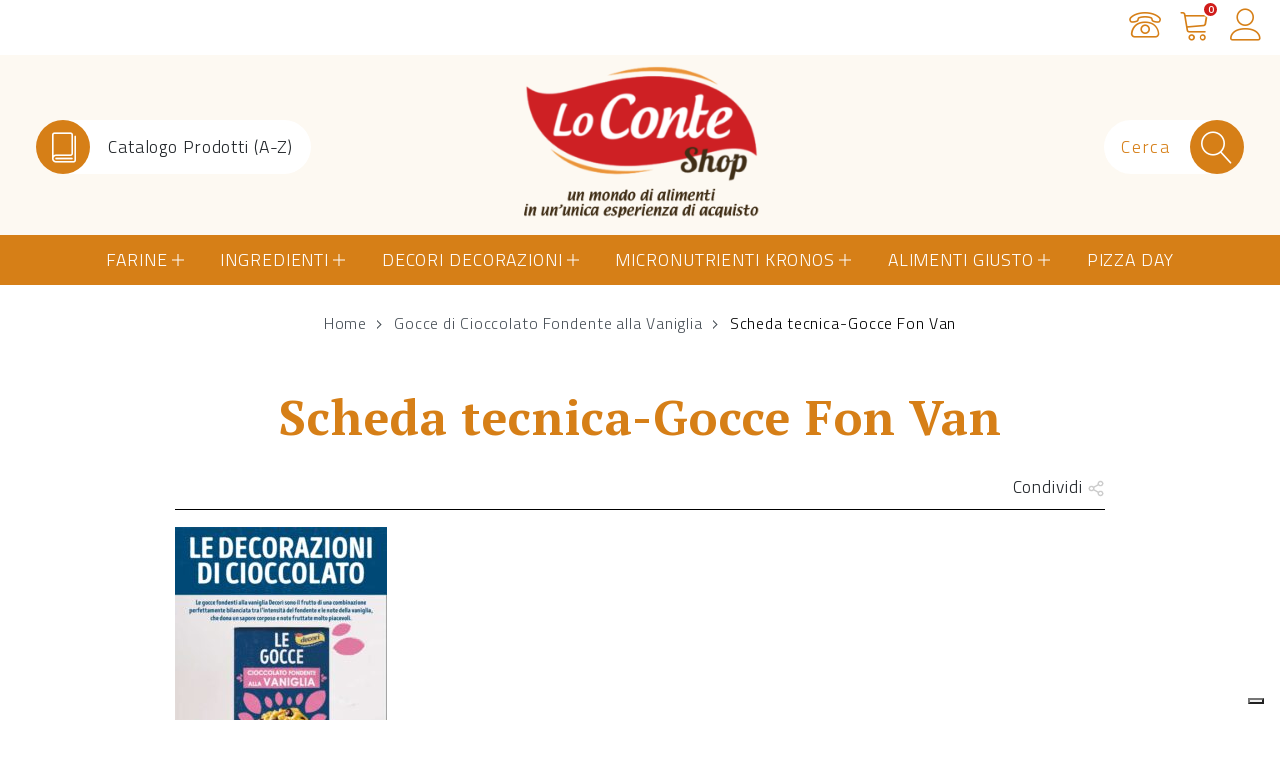

--- FILE ---
content_type: text/html; charset=UTF-8
request_url: https://clienti.loconteshop.com/?attachment_id=58386
body_size: 26170
content:




<!doctype html><html lang="it-IT"><head><meta charset="UTF-8"><meta name="viewport" content="width=device-width, initial-scale=1"><link rel="profile" href="https://gmpg.org/xfn/11"><link rel="icon" href="https://clienti.loconteshop.com/wp-content/themes/loconte/assets/img/favicon-loconte-1.png">  <script type="text/javascript">var _iub = _iub || { };

				_iub.cons_instructions = _iub.cons_instructions || [ ];
				_iub.cons_instructions.push(
					[ "init", {
							api_key: "PmbBfWAjMI8Iutus2DwSpKsZGJ5e32Zh",
							log_level: "error",
							logger: "console",
							sendFromLocalStorageAtLoad: true
						}, function ( ) {
							// console.log( "init callBack" );
						}
					]
				);</script> <script type="text/javascript" src="//cdn.iubenda.com/cons/iubenda_cons.js" async></script>  <script data-cfasync="false" data-pagespeed-no-defer>var gtm4wp_datalayer_name = "dataLayer";
	var dataLayer = dataLayer || [];
	const gtm4wp_use_sku_instead = false;
	const gtm4wp_id_prefix = '';
	const gtm4wp_remarketing = false;
	const gtm4wp_eec = true;
	const gtm4wp_classicec = false;
	const gtm4wp_currency = 'EUR';
	const gtm4wp_product_per_impression = 10;
	const gtm4wp_needs_shipping_address = false;
	const gtm4wp_business_vertical = 'retail';
	const gtm4wp_business_vertical_id = 'id';

	const gtm4wp_scrollerscript_debugmode         = true;
	const gtm4wp_scrollerscript_callbacktime      = 100;
	const gtm4wp_scrollerscript_readerlocation    = 150;
	const gtm4wp_scrollerscript_contentelementid  = "content";
	const gtm4wp_scrollerscript_scannertime       = 60;</script> <script type="text/javascript">const gtm4wp_is_safari = /^((?!chrome|android).)*safari/i.test(navigator.userAgent);
if ( gtm4wp_is_safari ) {
	window.addEventListener('pageshow', function(event) {
		if ( event.persisted ) {
			// if Safari loads the page from cache usually by navigating with the back button
			// it creates issues with product list click tracking
			// therefore GTM4WP forces the page reload in this browser
			window.location.reload();
		}
	});
}</script><script>window._wca = window._wca || [];</script> <link media="all" href="https://clienti.loconteshop.com/wp-content/cache/autoptimize/1/css/autoptimize_545bd9276984309f96dea6a5d13502d3.css" rel="stylesheet" /><link media="only screen and (max-width: 768px)" href="https://clienti.loconteshop.com/wp-content/cache/autoptimize/1/css/autoptimize_dcb2de333eec7ab4ae31385ed8d6a393.css" rel="stylesheet" /><link media="print" href="https://clienti.loconteshop.com/wp-content/cache/autoptimize/1/css/autoptimize_8fdb043a3989ec2b8a1d1798e86171bf.css" rel="stylesheet" /><title>Scheda tecnica-Gocce Fon Van - Lo Conte Shop</title><meta name="robots" content="index, follow, max-snippet:-1, max-image-preview:large, max-video-preview:-1" /><link rel="canonical" href="https://clienti.loconteshop.com/wp-content/uploads/2023/03/Scheda-tecnica-Gocce-Fon-Van.pdf" /><meta property="og:locale" content="it_IT" /><meta property="og:type" content="article" /><meta property="og:title" content="Scheda tecnica-Gocce Fon Van - Lo Conte Shop" /><meta property="og:url" content="https://clienti.loconteshop.com/wp-content/uploads/2023/03/Scheda-tecnica-Gocce-Fon-Van.pdf" /><meta property="og:site_name" content="Lo Conte Shop" /><meta name="twitter:card" content="summary_large_image" /> <script type="application/ld+json" class="yoast-schema-graph">{"@context":"https://schema.org","@graph":[{"@type":"WebSite","@id":"https://clienti.loconteshop.com/#website","url":"https://clienti.loconteshop.com/","name":"Lo Conte Shop","description":"","potentialAction":[{"@type":"SearchAction","target":"https://clienti.loconteshop.com/?s={search_term_string}","query-input":"required name=search_term_string"}],"inLanguage":"it-IT"},{"@type":"WebPage","@id":"https://clienti.loconteshop.com/wp-content/uploads/2023/03/Scheda-tecnica-Gocce-Fon-Van.pdf#webpage","url":"https://clienti.loconteshop.com/wp-content/uploads/2023/03/Scheda-tecnica-Gocce-Fon-Van.pdf","name":"Scheda tecnica-Gocce Fon Van - Lo Conte Shop","isPartOf":{"@id":"https://clienti.loconteshop.com/#website"},"datePublished":"2023-03-22T11:08:43+00:00","dateModified":"2023-03-22T11:08:43+00:00","inLanguage":"it-IT","potentialAction":[{"@type":"ReadAction","target":["https://clienti.loconteshop.com/wp-content/uploads/2023/03/Scheda-tecnica-Gocce-Fon-Van.pdf"]}]}]}</script>  <script type='application/javascript'>console.log('PixelYourSite Free version 9.4.7.1');</script> <link rel='dns-prefetch' href='//stats.wp.com' /><link rel='dns-prefetch' href='//cdnjs.cloudflare.com' /><link rel='dns-prefetch' href='//s.w.org' /><link rel='dns-prefetch' href='//hcaptcha.com' /><link rel="alternate" type="application/rss+xml" title="Lo Conte Shop &raquo; Feed" href="https://clienti.loconteshop.com/feed/" /><link rel="alternate" type="application/rss+xml" title="Lo Conte Shop &raquo; Feed dei commenti" href="https://clienti.loconteshop.com/comments/feed/" /><link rel="alternate" type="application/rss+xml" title="Lo Conte Shop &raquo; Scheda tecnica-Gocce Fon Van Feed dei commenti" href="https://clienti.loconteshop.com/?attachment_id=58386/feed/" /> <script type="text/javascript">window._wpemojiSettings = {"baseUrl":"https:\/\/s.w.org\/images\/core\/emoji\/13.0.0\/72x72\/","ext":".png","svgUrl":"https:\/\/s.w.org\/images\/core\/emoji\/13.0.0\/svg\/","svgExt":".svg","source":{"concatemoji":"https:\/\/clienti.loconteshop.com\/wp-includes\/js\/wp-emoji-release.min.js?ver=5.5.17"}};
			!function(e,a,t){var n,r,o,i=a.createElement("canvas"),p=i.getContext&&i.getContext("2d");function s(e,t){var a=String.fromCharCode;p.clearRect(0,0,i.width,i.height),p.fillText(a.apply(this,e),0,0);e=i.toDataURL();return p.clearRect(0,0,i.width,i.height),p.fillText(a.apply(this,t),0,0),e===i.toDataURL()}function c(e){var t=a.createElement("script");t.src=e,t.defer=t.type="text/javascript",a.getElementsByTagName("head")[0].appendChild(t)}for(o=Array("flag","emoji"),t.supports={everything:!0,everythingExceptFlag:!0},r=0;r<o.length;r++)t.supports[o[r]]=function(e){if(!p||!p.fillText)return!1;switch(p.textBaseline="top",p.font="600 32px Arial",e){case"flag":return s([127987,65039,8205,9895,65039],[127987,65039,8203,9895,65039])?!1:!s([55356,56826,55356,56819],[55356,56826,8203,55356,56819])&&!s([55356,57332,56128,56423,56128,56418,56128,56421,56128,56430,56128,56423,56128,56447],[55356,57332,8203,56128,56423,8203,56128,56418,8203,56128,56421,8203,56128,56430,8203,56128,56423,8203,56128,56447]);case"emoji":return!s([55357,56424,8205,55356,57212],[55357,56424,8203,55356,57212])}return!1}(o[r]),t.supports.everything=t.supports.everything&&t.supports[o[r]],"flag"!==o[r]&&(t.supports.everythingExceptFlag=t.supports.everythingExceptFlag&&t.supports[o[r]]);t.supports.everythingExceptFlag=t.supports.everythingExceptFlag&&!t.supports.flag,t.DOMReady=!1,t.readyCallback=function(){t.DOMReady=!0},t.supports.everything||(n=function(){t.readyCallback()},a.addEventListener?(a.addEventListener("DOMContentLoaded",n,!1),e.addEventListener("load",n,!1)):(e.attachEvent("onload",n),a.attachEvent("onreadystatechange",function(){"complete"===a.readyState&&t.readyCallback()})),(n=t.source||{}).concatemoji?c(n.concatemoji):n.wpemoji&&n.twemoji&&(c(n.twemoji),c(n.wpemoji)))}(window,document,window._wpemojiSettings);</script> <link rel='stylesheet' id='font-awesome-css-css'  href='https://cdnjs.cloudflare.com/ajax/libs/font-awesome/4.7.0/css/font-awesome.min.css?ver=3.3.7' type='text/css' media='' /> <script async defer type='text/javascript' src='https://stats.wp.com/s-202603.js' id='woocommerce-analytics-js'></script> <script type='text/javascript' id='pys-js-extra'>var pysOptions = {"staticEvents":{"facebook":{"init_event":[{"delay":0,"type":"static","name":"PageView","pixelIds":["628070944606791"],"eventID":"dfed2627-0768-4c68-bc09-f9d7b8900a2f","params":{"page_title":"Scheda tecnica-Gocce Fon Van","post_type":"attachment","post_id":58386,"plugin":"PixelYourSite","user_role":"guest","event_url":"clienti.loconteshop.com\/"},"e_id":"init_event","ids":[],"hasTimeWindow":false,"timeWindow":0,"woo_order":"","edd_order":""}]}},"dynamicEvents":[],"triggerEvents":[],"triggerEventTypes":[],"facebook":{"pixelIds":["628070944606791"],"advancedMatching":[],"advancedMatchingEnabled":true,"removeMetadata":false,"contentParams":{"post_type":"attachment","post_id":58386,"content_name":"Scheda tecnica-Gocce Fon Van","tags":"","categories":[]},"commentEventEnabled":true,"wooVariableAsSimple":true,"downloadEnabled":true,"formEventEnabled":true,"serverApiEnabled":true,"wooCRSendFromServer":false,"send_external_id":null},"debug":"","siteUrl":"https:\/\/clienti.loconteshop.com","ajaxUrl":"https:\/\/clienti.loconteshop.com\/wp-admin\/admin-ajax.php","ajax_event":"a6e494a3d8","enable_remove_download_url_param":"1","cookie_duration":"7","last_visit_duration":"60","enable_success_send_form":"","ajaxForServerEvent":"1","send_external_id":"1","external_id_expire":"180","gdpr":{"ajax_enabled":false,"all_disabled_by_api":false,"facebook_disabled_by_api":false,"analytics_disabled_by_api":false,"google_ads_disabled_by_api":false,"pinterest_disabled_by_api":false,"bing_disabled_by_api":false,"externalID_disabled_by_api":false,"facebook_prior_consent_enabled":true,"analytics_prior_consent_enabled":true,"google_ads_prior_consent_enabled":null,"pinterest_prior_consent_enabled":true,"bing_prior_consent_enabled":true,"cookiebot_integration_enabled":false,"cookiebot_facebook_consent_category":"marketing","cookiebot_analytics_consent_category":"statistics","cookiebot_tiktok_consent_category":"marketing","cookiebot_google_ads_consent_category":null,"cookiebot_pinterest_consent_category":"marketing","cookiebot_bing_consent_category":"marketing","consent_magic_integration_enabled":false,"real_cookie_banner_integration_enabled":false,"cookie_notice_integration_enabled":false,"cookie_law_info_integration_enabled":false},"cookie":{"disabled_all_cookie":false,"disabled_advanced_form_data_cookie":false,"disabled_landing_page_cookie":false,"disabled_first_visit_cookie":false,"disabled_trafficsource_cookie":false,"disabled_utmTerms_cookie":false,"disabled_utmId_cookie":false},"woo":{"enabled":true,"enabled_save_data_to_orders":true,"addToCartOnButtonEnabled":true,"addToCartOnButtonValueEnabled":true,"addToCartOnButtonValueOption":"price","singleProductId":null,"removeFromCartSelector":"form.woocommerce-cart-form .remove","addToCartCatchMethod":"add_cart_hook","is_order_received_page":false,"containOrderId":false},"edd":{"enabled":false}};</script> <link rel="https://api.w.org/" href="https://clienti.loconteshop.com/wp-json/" /><link rel="alternate" type="application/json" href="https://clienti.loconteshop.com/wp-json/wp/v2/media/58386" /><link rel="EditURI" type="application/rsd+xml" title="RSD" href="https://clienti.loconteshop.com/xmlrpc.php?rsd" /><link rel="wlwmanifest" type="application/wlwmanifest+xml" href="https://clienti.loconteshop.com/wp-includes/wlwmanifest.xml" /><meta name="generator" content="WordPress 5.5.17" /><meta name="generator" content="WooCommerce 4.8.0" /><link rel='shortlink' href='https://clienti.loconteshop.com/?p=58386' /><link rel="alternate" type="application/json+oembed" href="https://clienti.loconteshop.com/wp-json/oembed/1.0/embed?url=https%3A%2F%2Fclienti.loconteshop.com%2F%3Fattachment_id%3D58386" /><link rel="alternate" type="text/xml+oembed" href="https://clienti.loconteshop.com/wp-json/oembed/1.0/embed?url=https%3A%2F%2Fclienti.loconteshop.com%2F%3Fattachment_id%3D58386&#038;format=xml" /> <script type="text/javascript">var _iub = _iub || {}; _iub.cons_instructions = _iub.cons_instructions || []; _iub.cons_instructions.push(["init", {api_key: "PmbBfWAjMI8Iutus2DwSpKsZGJ5e32Zh"}]);</script><script type="text/javascript" src="https://cdn.iubenda.com/cons/iubenda_cons.js" async></script> <meta name="facebook-domain-verification" content="zvs2o1gcmrvt0x2t95f8gd09f0946n" /><meta name="facebook-domain-verification" content="fpxasorngxcbp4rz4ruy8rz3l2hgt4" />  <script async src="https://www.googletagmanager.com/gtag/js?id=AW-990559435"></script> <script>window.dataLayer = window.dataLayer || [];
  function gtag(){dataLayer.push(arguments);}
  gtag('js', new Date());

  gtag('config', 'AW-990559435');</script> <script type="text/javascript">var _iub = _iub || [];
_iub.csConfiguration = {"countryDetection":true,"enableUspr":true,"floatingPreferencesButtonDisplay":"bottom-right","perPurposeConsent":true,"siteId":2625277,"whitelabel":false,"cookiePolicyId":31466557,"lang":"it", "banner":{ "acceptButtonColor":"#dd9933","acceptButtonDisplay":true,"backgroundColor":"#ffffff","closeButtonDisplay":false,"customizeButtonColor":"#DD9933","customizeButtonDisplay":true,"explicitWithdrawal":true,"listPurposes":true,"position":"bottom","rejectButtonColor":"#dd9933","rejectButtonDisplay":true,"textColor":"#000000" }};</script> <script type="text/javascript" src="//cs.iubenda.com/sync/2625277.js"></script> <script type="text/javascript" src="//cdn.iubenda.com/cs/gpp/stub.js"></script> <script type="text/javascript" src="//cdn.iubenda.com/cs/iubenda_cs.js" charset="UTF-8" async></script>  <script type='text/javascript'>window._tfa = window._tfa || [];
  window._tfa.push({notify: 'event', name: 'page_view', id: 1648615});  
  !function (t, f, a, x) {
         if (!document.getElementById(x)) {
            t.async = 1;t.src = a;t.id=x;f.parentNode.insertBefore(t, f);
         }
  }(document.createElement('script'),
  document.getElementsByTagName('script')[0],
  '//cdn.taboola.com/libtrc/unip/1648615/tfa.js',
  'tb_tfa_script');</script>  <script>document.addEventListener('DOMContentLoaded', function() {
    // Select all buttons with the name attribute "add-to-cart"
    var addButtons = document.querySelectorAll('button[name="add-to-cart"]');

    // Add click event listener to each button
    addButtons.forEach(function(addButton) {
        addButton.addEventListener('click', function() {
            _tfa.push({notify: 'event', name: 'add_to_cart', id: 1648615});
        });
    });
});</script> <meta name="p:domain_verify" content="ab9d5a22db14e7e62d7592c8ba218dca"/><script type='text/javascript'>jQuery(document).ready(function() {
					jQuery( document.body ).on( 'updated_cart_totals', function(){
						if(jQuery('html').find('.owl-carousel').length){
							jQuery('.owl-carousel').owlCarousel('destroy'); 
							jQuery('.owl-carousel').owlCarousel({
								  margin : 10 , 
								  loop:true,
								  dots:false,
								  nav:true,
								  slideBy: 1,
								  autoplay:true,
								  autoplayTimeout : 4000,
								  rtl: false,
								  responsive:{
									0:{
										items:1
									},
									600:{
										items:2
									},
									1000:{
										items:4
									}
								},
								autoplayHoverPause: true,
								navText: [ '>', '<' ]
							});
						}
					});	
                })</script> 
 <script data-cfasync="false" data-pagespeed-no-defer type="text/javascript">var dataLayer_content = {"pagePostType":"attachment","pagePostType2":"single-attachment","pagePostAuthor":"marketing"};
	dataLayer.push( dataLayer_content );</script> <script data-cfasync="false">(function(w,d,s,l,i){w[l]=w[l]||[];w[l].push({'gtm.start':
new Date().getTime(),event:'gtm.js'});var f=d.getElementsByTagName(s)[0],
j=d.createElement(s),dl=l!='dataLayer'?'&l='+l:'';j.async=true;j.src=
'//www.googletagmanager.com/gtm.'+'js?id='+i+dl;f.parentNode.insertBefore(j,f);
})(window,document,'script','dataLayer','GTM-MZ2KVK2R');</script> 
  <script async src="https://www.googletagmanager.com/gtag/js?id=AW-990559435"></script> <script>window.dataLayer = window.dataLayer || [];
      function gtag(){dataLayer.push(arguments);}
      gtag('js', new Date());

      gtag('config', 'AW-990559435');</script> <script type="text/javascript">var ajaxurl = "https://clienti.loconteshop.com/wp-admin/admin-ajax.php";</script> <noscript><style>.woocommerce-product-gallery{ opacity: 1 !important; }</style></noscript> <script>(function(h,o,t,j,a,r){
        h.hj=h.hj||function(){(h.hj.q=h.hj.q||[]).push(arguments)};
        h._hjSettings={hjid:2925066,hjsv:6};
        a=o.getElementsByTagName('head')[0];
        r=o.createElement('script');r.async=1;
        r.src=t+h._hjSettings.hjid+j+h._hjSettings.hjsv;
        a.appendChild(r);
    })(window,document,'https://static.hotjar.com/c/hotjar-','.js?sv=');</script> </head><body class="attachment attachment-template-default single single-attachment postid-58386 attachmentid-58386 attachment-pdf theme-loconte woocommerce-no-js"><div id="network-panel" class="p-5 clearfix bg-light"><div id="close-network-panel">Chiudi</div><a href="https://locontenaturalimenti.it" title="Gruppo Lo Conte"><div class="logo-group text-center"><noscript><img src="https://clienti.loconteshop.com/wp-content/uploads/sites/5/2019/12/lo-conte-logo-300x140.png" alt="logo Gruppo Lo Conte"></noscript><img class="lazyload" src='data:image/svg+xml,%3Csvg%20xmlns=%22http://www.w3.org/2000/svg%22%20viewBox=%220%200%20210%20140%22%3E%3C/svg%3E' data-src="https://clienti.loconteshop.com/wp-content/uploads/sites/5/2019/12/lo-conte-logo-300x140.png" alt="logo Gruppo Lo Conte"></div><div class="display-3 text-center">Gruppo Lo Conte</div><p class="text-center">Il Gruppo Lo Conte è leader in Italia nella produzione di farine speciali e preparazioni per dolci.</p></a><hr><div class="d-flex align-items-center justify-content-center text-center my-5"><div class="px-3 d-flex flex-column justify-content-between" style="height:140px"><a href="https://clienti.loconteshop.com" title="Lo Conte Shop" class="brand-logo text-center"><noscript><img src="https://clienti.loconteshop.com/wp-content/uploads/2025/01/logo-loconteshop-300x200-1-160x107.png" alt="logo Lo Conte Shop"></noscript><img class="lazyload" src='data:image/svg+xml,%3Csvg%20xmlns=%22http://www.w3.org/2000/svg%22%20viewBox=%220%200%20210%20140%22%3E%3C/svg%3E' data-src="https://clienti.loconteshop.com/wp-content/uploads/2025/01/logo-loconteshop-300x200-1-160x107.png" alt="logo Lo Conte Shop"><div class="sr-only">Visita il sito</div></a></div><div class="px-3 d-flex flex-column justify-content-between" style="height:140px"><a href="https://molinovigevano.com" title="Molino Vigevano" class="brand-logo text-center"><noscript><img src="https://clienti.loconteshop.com/wp-content/uploads/sites/2/2025/01/MV25_Logo_Marrone-160x113.png" alt="logo Molino Vigevano"></noscript><img class="lazyload" src='data:image/svg+xml,%3Csvg%20xmlns=%22http://www.w3.org/2000/svg%22%20viewBox=%220%200%20210%20140%22%3E%3C/svg%3E' data-src="https://clienti.loconteshop.com/wp-content/uploads/sites/2/2025/01/MV25_Logo_Marrone-160x113.png" alt="logo Molino Vigevano"><div class="sr-only">Visita il sito</div></a></div><div class="px-3 d-flex flex-column justify-content-between" style="height:140px"><a href="https://decoridolci.it" title="Decorì" class="brand-logo text-center"><noscript><img src="https://clienti.loconteshop.com/wp-content/uploads/sites/3/2019/02/774x346-160x71.png" alt="logo Decorì"></noscript><img class="lazyload" src='data:image/svg+xml,%3Csvg%20xmlns=%22http://www.w3.org/2000/svg%22%20viewBox=%220%200%20210%20140%22%3E%3C/svg%3E' data-src="https://clienti.loconteshop.com/wp-content/uploads/sites/3/2019/02/774x346-160x71.png" alt="logo Decorì"><div class="sr-only">Visita il sito</div></a></div><div class="px-3 d-flex flex-column justify-content-between" style="height:140px"><a href="https://lefarinemagiche.it" title="Le Farine Magiche" class="brand-logo text-center"><noscript><img src="https://clienti.loconteshop.com/wp-content/uploads/sites/4/2022/08/Le-farine-magiche-logo_2022-160x71.png" alt="logo Le Farine Magiche"></noscript><img class="lazyload" src='data:image/svg+xml,%3Csvg%20xmlns=%22http://www.w3.org/2000/svg%22%20viewBox=%220%200%20210%20140%22%3E%3C/svg%3E' data-src="https://clienti.loconteshop.com/wp-content/uploads/sites/4/2022/08/Le-farine-magiche-logo_2022-160x71.png" alt="logo Le Farine Magiche"><div class="sr-only">Visita il sito</div></a></div></div><div class="d-block p-5"></div></div><div id="upperheader" class="d-none d-md-block p-2 d-print-none"><div class="d-flex align-items-center"><div class="upper-header-tools d-flex align-items-center ml-auto"> <a href="https://clienti.loconteshop.com/servizio-clienti-lo-conte-shop/" title="Servizio Clienti" class="upper-tool-link mx-2"> <span class="lnr lnr-phone"></span> <span class="sr-only">Servizio Clienti</span> </a> <a href="https://clienti.loconteshop.com/carrello/" title="" class="upper-tool-link cartresume position-relative mx-2"> <span class="lnr lnr-cart"></span> <span class="sr-only">Carrello</span> <span class="cart-item-counter">0</span> </a> <a href="https://clienti.loconteshop.com/il-mio-account/" title="" class="login-icon upper-tool-link mx-2"> <span class="lnr lnr-user"></span> <span class="sr-only">Accedi</span> </a></div></div></div><div class="boxed"><header id="site-header"><div id="site-branding" class="d-flex align-items-center px-1 px-md-4"><div class="col d-print-none"> <a href="/shop/" title="" class="tool-link align-middle"><div class="tool-icon float-left text-center"> <span class="lnr lnr-book pl-1"></span></div><div class="float-left px-3 d-none d-md-block">Catalogo Prodotti (A-Z)</div> </a></div><div class="col text-center"> <a href="https://clienti.loconteshop.com" title="Homepage Lo Conte Shop" rel="home" class="d-block logo align-middle"> <noscript><img src="https://clienti.loconteshop.com/wp-content/uploads/2025/01/logo-loconteshop-300x200-1.png" 
 alt="Logo Lo Conte Shop" width="150" height="auto"></noscript><img class="lazyload" src='data:image/svg+xml,%3Csvg%20xmlns=%22http://www.w3.org/2000/svg%22%20viewBox=%220%200%20150%20100%22%3E%3C/svg%3E' data-src="https://clienti.loconteshop.com/wp-content/uploads/2025/01/logo-loconteshop-300x200-1.png" 
 alt="Logo Lo Conte Shop" width="150" height="auto"><h1 class="sr-only">Lo Conte Shop</h1> </a></div><div class="col text-right d-print-none"><form role="search" method="get" class="search-form position-relative justify-content-end align-middle d-flex" action="https://clienti.loconteshop.com"> <label for="search"> <input type="search" class="search-field px-3" placeholder="Cerca" value="" name="s"> <button type="submit" class="btn search-submit p-0 tool-link"> <span class="lnr lnr-magnifier"></span> </button> </label></form></div></div><div id="site-navigation" class="d-print-none"><div id="sticky-anchor"></div><nav id="sticky-nav" role="navigation"
 class="navbar navbar-expand-md navbar-dark bg-primary"> <button class="navbar-toggler" type="button"
 data-toggle="collapse"
 data-target="#menu-principale"
 aria-controls="menu-principale"
 aria-expanded="false"
 aria-label="Toggle navigation"> <span class="navbar-toggler-icon"></span> <span class="mobile-menu-label">Menu</span> </button><div class="mobile-tools d-md-none"> <a href="https://clienti.loconteshop.com/carrello/" title="Vai a LoConteShop" class="cartresume position-relative"> <span class="lnr lnr-cart"></span> <span class="sr-only">Carrello</span> <span class="cart-item-counter">0</span> </a> <a href="https://clienti.loconteshop.com/il-mio-account/" title="" class="ml-3 mr-1"> <span class="lnr lnr-user"></span> <span class="sr-only">Il tuo profilo</span> </a></div><div class="collapse navbar-collapse"
 id="menu-principale"><ul id="primary-menu" class="navbar-nav mx-auto"><li id="menu-item-2847" class="menu-item menu-item-type-taxonomy menu-item-object-product_cat menu-item-has-children menu-item-2847"><a href="https://clienti.loconteshop.com/categoria-prodotto/farine/">Farine</a><ul class="sub-menu"><li id="menu-item-79821" class="menu-item menu-item-type-taxonomy menu-item-object-product_cat menu-item-79821"><a href="https://clienti.loconteshop.com/categoria-prodotto/farine/le-farine-magiche/">Le Farine Magiche</a></li><li id="menu-item-79822" class="menu-item menu-item-type-taxonomy menu-item-object-product_cat menu-item-79822"><a href="https://clienti.loconteshop.com/categoria-prodotto/farine/molino-vigevano/">Molino Vigevano</a></li><li id="menu-item-81977" class="menu-item menu-item-type-taxonomy menu-item-object-product_cat menu-item-81977"><a href="https://clienti.loconteshop.com/categoria-prodotto/farine/professionali/">Professionali</a></li><li id="menu-item-83532" class="menu-item menu-item-type-taxonomy menu-item-object-product_cat menu-item-83532"><a href="https://clienti.loconteshop.com/categoria-prodotto/farine/germe-madre/">Germe Madre</a></li><li id="menu-item-81979" class="menu-item menu-item-type-taxonomy menu-item-object-product_cat menu-item-81979"><a href="https://clienti.loconteshop.com/categoria-prodotto/farine/farine-per-fritture/">Farine per fritture</a></li><li id="menu-item-81978" class="menu-item menu-item-type-taxonomy menu-item-object-product_cat menu-item-81978"><a href="https://clienti.loconteshop.com/categoria-prodotto/farine/farine-per-dolci/">Farine per dolci</a></li><li id="menu-item-81984" class="menu-item menu-item-type-taxonomy menu-item-object-product_cat menu-item-81984"><a href="https://clienti.loconteshop.com/categoria-prodotto/farine/farine-senza-glutine/">Farine senza glutine</a></li><li id="menu-item-81982" class="menu-item menu-item-type-taxonomy menu-item-object-product_cat menu-item-81982"><a href="https://clienti.loconteshop.com/categoria-prodotto/farine/farine-per-pane-pizza/">Farine per pane e pizza</a></li><li id="menu-item-81983" class="menu-item menu-item-type-taxonomy menu-item-object-product_cat menu-item-81983"><a href="https://clienti.loconteshop.com/categoria-prodotto/farine/farine-poco-raffinate/">Farine poco raffinate</a></li><li id="menu-item-81980" class="menu-item menu-item-type-taxonomy menu-item-object-product_cat menu-item-81980"><a href="https://clienti.loconteshop.com/categoria-prodotto/farine/farine-bio/">Farine bio</a></li><li id="menu-item-81981" class="menu-item menu-item-type-taxonomy menu-item-object-product_cat menu-item-81981"><a href="https://clienti.loconteshop.com/categoria-prodotto/farine/farine-integrali/">Farine integrali</a></li><li id="menu-item-81988" class="menu-item menu-item-type-taxonomy menu-item-object-product_cat menu-item-81988"><a href="https://clienti.loconteshop.com/categoria-prodotto/farine/farina-di-mais/">Farina di mais</a></li><li id="menu-item-81989" class="menu-item menu-item-type-taxonomy menu-item-object-product_cat menu-item-81989"><a href="https://clienti.loconteshop.com/categoria-prodotto/farine/farina-di-semola/">Farina di semola</a></li><li id="menu-item-81985" class="menu-item menu-item-type-taxonomy menu-item-object-product_cat menu-item-81985"><a href="https://clienti.loconteshop.com/categoria-prodotto/farine/ricarica-proteica/">Ricarica Proteica</a></li><li id="menu-item-36806" class="menu-item menu-item-type-custom menu-item-object-custom menu-item-36806"><a href="https://clienti.loconteshop.com/categoria-prodotto/accessori/prodotti-in-offerta/box/">Box</a></li></ul></li><li id="menu-item-2805" class="menu-item menu-item-type-taxonomy menu-item-object-product_cat menu-item-has-children menu-item-2805"><a href="https://clienti.loconteshop.com/categoria-prodotto/ingredienti/">Ingredienti</a><ul class="sub-menu"><li id="menu-item-3066" class="menu-item menu-item-type-taxonomy menu-item-object-product_cat menu-item-3066"><a href="https://clienti.loconteshop.com/categoria-prodotto/ingredienti/">Tutti i prodotti</a></li><li id="menu-item-2822" class="menu-item menu-item-type-taxonomy menu-item-object-product_cat menu-item-2822"><a href="https://clienti.loconteshop.com/categoria-prodotto/ingredienti/aromi-per-dolci/">Aromi per dolci</a></li><li id="menu-item-2823" class="menu-item menu-item-type-taxonomy menu-item-object-product_cat menu-item-2823"><a href="https://clienti.loconteshop.com/categoria-prodotto/ingredienti/bagna-sciroppi/">Bagne</a></li><li id="menu-item-73741" class="menu-item menu-item-type-custom menu-item-object-custom menu-item-73741"><a href="https://clienti.loconteshop.com/categoria-prodotto/ingredienti/bubble-top/">Bubble Top</a></li><li id="menu-item-2825" class="menu-item menu-item-type-taxonomy menu-item-object-product_cat menu-item-2825"><a href="https://clienti.loconteshop.com/categoria-prodotto/ingredienti/canditi/">Canditi</a></li><li id="menu-item-2826" class="menu-item menu-item-type-taxonomy menu-item-object-product_cat menu-item-2826"><a href="https://clienti.loconteshop.com/categoria-prodotto/ingredienti/cioccolato/">Cioccolato</a></li><li id="menu-item-2827" class="menu-item menu-item-type-taxonomy menu-item-object-product_cat menu-item-2827"><a href="https://clienti.loconteshop.com/categoria-prodotto/ingredienti/estratti-liquori/">Estratti liquori</a></li><li id="menu-item-2829" class="menu-item menu-item-type-taxonomy menu-item-object-product_cat menu-item-2829"><a href="https://clienti.loconteshop.com/categoria-prodotto/ingredienti/gelatine/">Gelatine</a></li><li id="menu-item-2972" class="menu-item menu-item-type-taxonomy menu-item-object-product_cat menu-item-2972"><a href="https://clienti.loconteshop.com/categoria-prodotto/lieviti/per-dolci/">Lieviti per dolci</a></li><li id="menu-item-2973" class="menu-item menu-item-type-taxonomy menu-item-object-product_cat menu-item-2973"><a href="https://clienti.loconteshop.com/categoria-prodotto/lieviti/per-salati/">Lieviti per salati</a></li><li id="menu-item-2974" class="menu-item menu-item-type-taxonomy menu-item-object-product_cat menu-item-2974"><a href="https://clienti.loconteshop.com/categoria-prodotto/lieviti/per-tutti-gli-usi/">Lieviti per tutti gli usi</a></li></ul></li><li id="menu-item-58307" class="menu-item menu-item-type-taxonomy menu-item-object-product_cat menu-item-has-children menu-item-58307"><a href="https://clienti.loconteshop.com/categoria-prodotto/altri-ingredienti-2/prodotti-in-offerta/accessori/decorazioni/">Decori Decorazioni</a><ul class="sub-menu"><li id="menu-item-2833" class="menu-item menu-item-type-taxonomy menu-item-object-product_cat menu-item-2833"><a href="https://clienti.loconteshop.com/categoria-prodotto/cake-design/">Cake design</a></li><li id="menu-item-2834" class="menu-item menu-item-type-taxonomy menu-item-object-product_cat menu-item-2834"><a href="https://clienti.loconteshop.com/categoria-prodotto/cialde/">Cialde in ostia</a></li><li id="menu-item-2835" class="menu-item menu-item-type-taxonomy menu-item-object-product_cat menu-item-2835"><a href="https://clienti.loconteshop.com/categoria-prodotto/color-gel/">Color gel</a></li><li id="menu-item-2836" class="menu-item menu-item-type-taxonomy menu-item-object-product_cat menu-item-2836"><a href="https://clienti.loconteshop.com/categoria-prodotto/colori-liquidi/">Colori liquidi</a></li><li id="menu-item-2838" class="menu-item menu-item-type-taxonomy menu-item-object-product_cat menu-item-2838"><a href="https://clienti.loconteshop.com/categoria-prodotto/fiori-foglie-ostia/">Fiori e foglie in ostia</a></li><li id="menu-item-2837" class="menu-item menu-item-type-taxonomy menu-item-object-product_cat menu-item-2837"><a href="https://clienti.loconteshop.com/categoria-prodotto/decorazioni-in-bustina/">Decorazioni in bustina</a></li><li id="menu-item-2840" class="menu-item menu-item-type-taxonomy menu-item-object-product_cat menu-item-2840"><a href="https://clienti.loconteshop.com/categoria-prodotto/ingredienti/frutta-secca/">Frutta secca</a></li><li id="menu-item-2841" class="menu-item menu-item-type-taxonomy menu-item-object-product_cat menu-item-2841"><a href="https://clienti.loconteshop.com/categoria-prodotto/guarnizioni/">Guarnizioni</a></li><li id="menu-item-2885" class="menu-item menu-item-type-taxonomy menu-item-object-product_cat menu-item-2885"><a href="https://clienti.loconteshop.com/categoria-prodotto/candeline/">Candeline</a></li><li id="menu-item-3039" class="menu-item menu-item-type-taxonomy menu-item-object-product_cat menu-item-3039"><a href="https://clienti.loconteshop.com/categoria-prodotto/topping/">Topping</a></li><li id="menu-item-2887" class="menu-item menu-item-type-taxonomy menu-item-object-product_cat menu-item-2887"><a href="https://clienti.loconteshop.com/categoria-prodotto/pirottini/">Pirottini</a></li><li id="menu-item-63820" class="menu-item menu-item-type-taxonomy menu-item-object-product_cat menu-item-63820"><a href="https://clienti.loconteshop.com/categoria-prodotto/altri-ingredienti-2/prodotti-in-offerta/accessori/gadget/">Gadget</a></li></ul></li><li id="menu-item-61453" class="menu-item menu-item-type-taxonomy menu-item-object-product_cat menu-item-has-children menu-item-61453"><a href="https://clienti.loconteshop.com/categoria-prodotto/integratori/">Micronutrienti Kronos</a><ul class="sub-menu"><li id="menu-item-61454" class="menu-item menu-item-type-taxonomy menu-item-object-product_cat menu-item-61454"><a href="https://clienti.loconteshop.com/categoria-prodotto/integratori/acidi-grassi-essenziali/">Acidi Grassi Essenziali</a></li><li id="menu-item-61455" class="menu-item menu-item-type-taxonomy menu-item-object-product_cat menu-item-61455"><a href="https://clienti.loconteshop.com/categoria-prodotto/integratori/antiossidanti/">Antiossidanti</a></li><li id="menu-item-61456" class="menu-item menu-item-type-taxonomy menu-item-object-product_cat menu-item-61456"><a href="https://clienti.loconteshop.com/categoria-prodotto/integratori/minerali-integratori/">Minerali</a></li><li id="menu-item-61457" class="menu-item menu-item-type-taxonomy menu-item-object-product_cat menu-item-61457"><a href="https://clienti.loconteshop.com/categoria-prodotto/integratori/nutricosmetico/">Nutricosmetico</a></li><li id="menu-item-61458" class="menu-item menu-item-type-taxonomy menu-item-object-product_cat menu-item-61458"><a href="https://clienti.loconteshop.com/categoria-prodotto/integratori/probiotico/">Probiotico</a></li><li id="menu-item-61709" class="menu-item menu-item-type-taxonomy menu-item-object-product_cat menu-item-61709"><a href="https://clienti.loconteshop.com/categoria-prodotto/integratori/vitamine/">Vitamine</a></li><li id="menu-item-78161" class="menu-item menu-item-type-taxonomy menu-item-object-product_cat menu-item-78161"><a href="https://clienti.loconteshop.com/categoria-prodotto/integratori/protocolli-kronos/">Protocolli</a></li></ul></li><li id="menu-item-62305" class="menu-item menu-item-type-taxonomy menu-item-object-product_cat menu-item-has-children menu-item-62305"><a href="https://clienti.loconteshop.com/categoria-prodotto/alimenti/">Alimenti Giusto</a><ul class="sub-menu"><li id="menu-item-62308" class="menu-item menu-item-type-taxonomy menu-item-object-product_cat menu-item-62308"><a href="https://clienti.loconteshop.com/categoria-prodotto/alimenti/senza-glutine/">Senza Glutine</a></li><li id="menu-item-62309" class="menu-item menu-item-type-taxonomy menu-item-object-product_cat menu-item-62309"><a href="https://clienti.loconteshop.com/categoria-prodotto/alimenti/senza-zuccheri-aggiunti/">Senza zuccheri aggiunti</a></li><li id="menu-item-62307" class="menu-item menu-item-type-taxonomy menu-item-object-product_cat menu-item-62307"><a href="https://clienti.loconteshop.com/categoria-prodotto/alimenti/basso-indice-glicemico/">Basso indice glicemico</a></li><li id="menu-item-62306" class="menu-item menu-item-type-taxonomy menu-item-object-product_cat menu-item-62306"><a href="https://clienti.loconteshop.com/categoria-prodotto/alimenti/aproteico/">Aproteico</a></li><li id="menu-item-71597" class="menu-item menu-item-type-taxonomy menu-item-object-product_cat menu-item-71597"><a href="https://clienti.loconteshop.com/categoria-prodotto/alimenti/equilibrio-proteico/">Equilibrio Proteico</a></li></ul></li><li id="menu-item-89633" class="menu-item menu-item-type-taxonomy menu-item-object-product_cat menu-item-89633"><a href="https://clienti.loconteshop.com/categoria-prodotto/altri-ingredienti-2/prodotti-in-offerta/pizza-day/">Pizza Day</a></li></ul><div class="d-md-none"><hr style="border-color:#fff;"><ul id="network-menu" class="navbar-nav mx-auto"><li class="menu-item menu-item-has-children"><a href="javascript:;" aria-haspopup="true" aria-expanded="false">I Nostri Marchi</a><ul class="sub-menu"><li class="menu-item"><a href="https://molinovigevano.com" title="">Molino Vigevano</a></li><li class="menu-item"><a href="https://decoridolci.it" title="">Decorì</a></li><li class="menu-item"><a href="https://lefarinemagiche.it" title="">Le Farine Magiche</a></li><li class="menu-item"><a href="https://locontenaturalimenti.it" title="">Gruppo Lo Conte</a></li><li class="menu-item"><a href="https://clienti.loconteshop.com" title="" class="dropdownitem ">Lo Conte Shop</a></li></ul></li></ul></div></div></nav></div></header><div id="breadcrumbs" class="container my-4 d-none d-md-block"><div class="row"><div class="col-sm-12 text-center"><span class="breadcrumbs-background pl-md-5 pr-md-5"><a href="https://clienti.loconteshop.com" rel="nofollow">Home</a> <span class="separator"><svg width="19px" height="19px" viewBox="0 0 19 19" version="1.1" xmlns="http://www.w3.org/2000/svg" xmlns:xlink="http://www.w3.org/1999/xlink"><path d="M6,17 L10.5,12.5 L6,8 L6,9.39157015 L9.10842985,12.5 L6,15.6084299 L6,17 Z"></path></svg></span> <a href="https://clienti.loconteshop.com/prodotto/gocce-di-cioccolato-fondente-alla-vaniglia/">Gocce di Cioccolato Fondente alla Vaniglia</a> <span class="separator"><svg width="19px" height="19px" viewBox="0 0 19 19" version="1.1" xmlns="http://www.w3.org/2000/svg" xmlns:xlink="http://www.w3.org/1999/xlink"><path d="M6,17 L10.5,12.5 L6,8 L6,9.39157015 L9.10842985,12.5 L6,15.6084299 L6,17 Z"></path></svg></span> Scheda tecnica-Gocce Fon Van</span></div></div></div> <script type="application/ld+json">{
                "@context": "http://schema.org",
                "@type": "Article",
                "mainEntityOfPage": {
                    "@type": "WebPage",
                    "@id": "https://clienti.loconteshop.com/?attachment_id=58386"
                },
                "headline": "Scheda tecnica-Gocce Fon Van",
                "datePublished": "22-3-23",
                "author": {
                    "@type": "Person",
                    "name": "marketing"
                },
                "description": "",
                "image": {
                    "@type": "ImageObject",
                    "url": "",
                }
            }</script> <main id="content"><div class="container"><div class="row"><div class="col-12 col-sm-10 mx-auto"><article class="post type-post status-publish format-standard hentry category-senza-categoria mb-5"><header class="entry-header mt-4"><div class="h1 display-4 text-primary text-center mb-4">Scheda tecnica-Gocce Fon Van</div><div class="entry-meta"><div class="row"><div class="col w-50"></div><div class="col text-right"> <a href="#share" title="Condividi" class="share-icon"> Condividi <svg class="shape shape"> <use xlink:href="#icon-share-2"></use> </svg> </a></div></div></div></header><div class="entry-content"><p class="attachment"><a href='https://clienti.loconteshop.com/wp-content/uploads/2023/03/Scheda-tecnica-Gocce-Fon-Van.pdf'><noscript><img width="212" height="300" src="https://clienti.loconteshop.com/wp-content/uploads/2023/03/Scheda-tecnica-Gocce-Fon-Van-pdf-212x300.jpg" class="attachment-medium size-medium" alt="" /></noscript><img width="212" height="300" src='data:image/svg+xml,%3Csvg%20xmlns=%22http://www.w3.org/2000/svg%22%20viewBox=%220%200%20212%20300%22%3E%3C/svg%3E' data-src="https://clienti.loconteshop.com/wp-content/uploads/2023/03/Scheda-tecnica-Gocce-Fon-Van-pdf-212x300.jpg" class="lazyload attachment-medium size-medium" alt="" /></a></p></div></article></div></div></div></main><div class="container-fluid mt-5"><hr><div class="row clearfix mb-4"><div class="col-12 mx-auto services-section clearfix"><div class="row no-gutters"><div class="col-12"><div class="row bg-white bd-0 d-flex flex-column flex-md-row"><div class="col-md-4 text-center px-4 py-5"> <a href="https://clienti.loconteshop.com/faq"> <noscript><img src="https://clienti.loconteshop.com/wp-content/themes/loconte/assets/img/logo_faq_footer.png" alt="" width="80" height="80"></noscript><img class="lazyload" src='data:image/svg+xml,%3Csvg%20xmlns=%22http://www.w3.org/2000/svg%22%20viewBox=%220%200%2080%2080%22%3E%3C/svg%3E' data-src="https://clienti.loconteshop.com/wp-content/themes/loconte/assets/img/logo_faq_footer.png" alt="" width="80" height="80"><h5 class="pt-3">FAQ</h5><p>Le vostre domande</p> </a></div><div class="col-md-4 text-center px-4 py-5"> <a href="https://clienti.loconteshop.com/pagamenti-e-spedizioni/#consegne_gratuite"> <noscript><img src="https://clienti.loconteshop.com/wp-content/themes/loconte/assets/img/consegne-gratis.png" alt="" width="80" height="80"></noscript><img class="lazyload" src='data:image/svg+xml,%3Csvg%20xmlns=%22http://www.w3.org/2000/svg%22%20viewBox=%220%200%2080%2080%22%3E%3C/svg%3E' data-src="https://clienti.loconteshop.com/wp-content/themes/loconte/assets/img/consegne-gratis.png" alt="" width="80" height="80"><h5 class="pt-3">Consegne gratis e veloci</h5><p>Grazie al nostro partner <strong>BRT</strong>i tuoi acquisti sono veloci e garantiti in <strong>48/72 ore</strong> esclusi i festivi</p><p><strong>Spedizione Gratuita</strong> per tutti gli ordini superiori a <strong>€ 39,90</strong></p> </a></div><div class="col-md-4 text-center px-4 py-5"> <a href="https://clienti.loconteshop.com/pagamenti-e-spedizioni/#pagamento"> <noscript><img src="https://clienti.loconteshop.com/wp-content/themes/loconte/assets/img/metodi-pagamento.png" alt="" width="80" height="80"></noscript><img class="lazyload" src='data:image/svg+xml,%3Csvg%20xmlns=%22http://www.w3.org/2000/svg%22%20viewBox=%220%200%2080%2080%22%3E%3C/svg%3E' data-src="https://clienti.loconteshop.com/wp-content/themes/loconte/assets/img/metodi-pagamento.png" alt="" width="80" height="80"><h5 class="pt-3">Metodi di pagamento</h5><p>Paga comodamente con <strong>carta di credito</strong> o <strong>Paypal</strong>.</p> </a></div></div></div></div></div></div></div><footer id="site-footer" class="container-fluid bg-primary mt-0 ounded-top"><div class="row pt-3 pb-3"><div class="col-12 text-center mb-3"></div><div class="col-12 col-lg-8 mx-auto copyright text-center"> <span><a href="#" class="iubenda-cs-preferences-link">Preferenze Cookie</a></span> <span>CONTECOM S.r.l - Via Porta Pinciana 6, Roma - P.I: 13088671006  - <a href="https://clienti.loconteshop.com/dove-siamo/">Dove Siamo</a></span><ul id="menu-footer" class="footer-link"><li id="menu-item-48213" class="menu-item menu-item-type-custom menu-item-object-custom menu-item-48213"><a href="https://www.iubenda.com/privacy-policy/31466557/cookie-policy">Informativa sui Cookies</a></li><li id="menu-item-48212" class="menu-item menu-item-type-custom menu-item-object-custom menu-item-48212"><a href="https://www.iubenda.com/privacy-policy/31466557">Informativa sulla Privacy</a></li><li id="menu-item-3088" class="menu-item menu-item-type-post_type menu-item-object-page menu-item-3088"><a href="https://clienti.loconteshop.com/condizioni-generali-di-vendita/">Condizioni Generali di Vendita</a></li><li id="menu-item-4527" class="menu-item menu-item-type-post_type menu-item-object-page menu-item-4527"><a href="https://clienti.loconteshop.com/odr-risoluzioni-dispute-online/">ODR – Risoluzioni dispute online</a></li></ul></div></div></footer><div id="floating-call-to-action-backtotop" style="bottom: 1rem;"> <a href="#" data-toggle="tooltip" data-placement="left" title="Torna su" onclick="back_to_top();"
 class="signin-icon align-middle tool-link"><div class="tool-icon float-right text-center"> <svg class="shape shape-search"> <use xlink:href="#icon-back-to-top"></use> </svg></div> </a></div></div><div id="site-icons" hidden> <svg xmlns="http://www.w3.org/2000/svg" xmlns:xlink="http://www.w3.org/1999/xlink" width="540" height="510"> <symbol id="icon-mail" viewBox="0 0 48 48"> <path d="M40 6h-32c-3.4 0-6 2.6-6 6v24c0 3.4 2.6 6 6 6h32c3.4 0 6-2.6 6-6v-24c0-3.4-2.6-6-6-6zM8 10h32c0.8 0 1.4 0.4 1.8 1.2l-17.8 12.4-17.8-12.4c0.4-0.8 1-1.2 1.8-1.2zM40 38h-32c-1.2 0-2-0.8-2-2v-20.2l16.8 11.8c0.4 0.2 0.8 0.4 1.2 0.4s0.8-0.2 1.2-0.4l16.8-11.8v20.2c0 1.2-0.8 2-2 2z"></path> </symbol> <symbol id="icon-phone" viewBox="0 0 48 48"> <path d="M7 9v3.602C7.102 25.802 24.102 40.898 35.398 41H39.1c1 0 1.9-.8 1.9-1.898V32c0-1-.9-1.898-1.9-1.898L31 30l-4.102 4.3c-2.598 0-13.098-10.5-13.2-13.198L18 17V8.898C18 7.898 17 7 16 7H8.898C7.8 7 7 8 7 9" fill="#D01D1B"/> </symbol> <symbol id="icon-cost" viewBox="0 0 48 48"> <path d="M25 5L6.2 23.8C4.6 25.4 4.6 27.9 6.2 29.5l12.3 12.3c1.602 1.598 4.102 1.598 5.7 0L43 23V9c0-2.2-1.8-4-4-4zm12 8c-1.102 0-2-.898-2-2 0-1.102.898-2 2-2 1.102 0 2 .898 2 2 0 1.102-.898 2-2 2z" fill="#3F51B5"/><path d="M28.2 23.3L27 24.5l-2.7-2.7-1 1 2.7 2.7-1.2 1.2-2.6-2.7c-.5.602-2.4 2.3.1 4.8.7.7 1.4 1.098 1.802 1.302l-1.602 2.2c-.398-.2-1.7-1.2-2.3-1.802-1.802-1.8-3.7-5.5-.302-8.8l-1.296-1.302 1.2-1.2 1.3 1.302 1-1-1.3-1.3L22 17l1.398 1.398c.903-.898 4.704-3.7 8.903.5.7.704 1.4 1.704 1.598 2.102l-2.2 1.602c-.096-.3-.5-1-1.198-1.704-2.3-2.296-4.3-.5-4.8-.2z" fill="#FFF59D"/> </symbol> <symbol id="icon-shopping-bag" viewBox="0 0 48 48"> <path d="M9 5h30v38H9z" fill="#8BC34A" /> <path d="M32 11c0 1.105-.895 2-2 2s-2-.895-2-2 .895-2 2-2 2 .895 2 2zM20 11c0 1.105-.895 2-2 2s-2-.895-2-2 .895-2 2-2 2 .895 2 2z" fill="#33691E" /> <path d="M30 11v3c0 3.3-2.7 6-6 6s-6-2.7-6-6v-3" fill="none" stroke-width="2" stroke-linecap="round" stroke="#FFF" stroke-miterlimit="10" /> </symbol> <symbol id="icon-shopping-basket" viewBox="0 0 48 48"> <path d="M25.398 5.602c-.796-.8-2-.8-2.796 0l-12 12c-.8.796-.8 2 0 2.796C11 20.8 11.5 21 12 21c.5 0 1-.2 1.398-.602l12-12c.8-.796.8-2 0-2.796z" fill="#607D8B" /> <path d="M37.398 17.602l-12-12c-.796-.8-2-.8-2.796 0-.8.796-.8 2 0 2.796l12 12C35 20.8 35.5 21 36 21c.5 0 1-.2 1.398-.602.8-.796.8-2 0-2.796z" fill="#455A64" /> <path d="M37.398 41H10.602c-1 0-1.8-.7-2-1.602L5 21h38l-3.7 18.398C39.103 40.3 38.3 41 37.4 41z" fill="#D32F2F" /> <path d="M43 23H5c-1.102 0-2-.898-2-2v-2c0-1.102.898-2 2-2h38c1.102 0 2 .898 2 2v2c0 1.102-.898 2-2 2z" fill="#F44336" /> <path d="M25 25h-2v11c0 .602.398 1 1 1s1-.398 1-1V25zM29 25h-2v11c0 .602.398 1 1 1s1-.398 1-1V25zM33 25h-2v11c0 .602.398 1 1 1s1-.398 1-1V25zM17 25h-2v11c0 .602.398 1 1 1s1-.398 1-1V25zM21 25h-2v11c0 .602.398 1 1 1s1-.398 1-1V25z" fill="#7D1313" /> </symbol> <symbol id="icon-password" viewBox="0 0 48 48"><path d="M24 4c-5.516 0-10 4.484-10 10v4h4v-4c0-3.31 2.69-6 6-6s6 2.69 6 6v4h4v-4c0-5.516-4.484-10-10-10" fill="#424242"/><path d="M37 44H11c-2.21 0-4-1.79-4-4V22c0-2.21 1.79-4 4-4h26c2.21 0 4 1.79 4 4v18c0 2.21-1.79 4-4 4" fill="#ff0000"/><path d="M17 31c0 1.656-1.344 3-3 3s-3-1.344-3-3 1.344-3 3-3 3 1.344 3 3M37 31c0 1.656-1.344 3-3 3s-3-1.344-3-3 1.344-3 3-3 3 1.344 3 3M27 31c0 1.656-1.344 3-3 3s-3-1.344-3-3 1.344-3 3-3 3 1.344 3 3" fill="#F1F8E9"/></symbol> <symbol id="icon-ingredients" viewBox="0 0 48 48"> <path d="M24 20c0 4.418-3.582 8-8 8s-8-3.582-8-8 3.582-8 8-8 8 3.582 8 8z" fill="#FFB300" /> <path d="M25 34c0 4.418-3.582 8-8 8s-8-3.582-8-8 3.582-8 8-8 8 3.582 8 8z" fill="#FFB300" /> <path d="M38 25.87c0-6.167-3.777-4.74-3.777-18.022h-9.446C24.777 21.128 21 19.703 21 25.87V40.58c0 .785.637 1.422 1.418 1.422h14.168c.777 0 1.414-.637 1.414-1.422z" fill="#90CAF9" /> <path d="M35 7.5c0 .828-.617 1.5-1.375 1.5h-8.25C24.617 9 24 8.328 24 7.5v-1c0-.828.617-1.5 1.375-1.5h8.25C34.383 5 35 5.672 35 6.5z" fill="#9C27B0" /> <path d="M36.11 38.68c0 .26-.212.476-.473.476H23.36c-.258 0-.473-.215-.473-.476V25.87c0-2.05.465-2.983 1.164-4.393.63-1.274 1.34-2.72 1.864-5.094h7.172c.523 2.375 1.234 3.82 1.863 5.094.698 1.41 1.16 2.343 1.16 4.394z" fill="#FAFAFA" /> <path d="M8 26l2 16h28l2-16zm7 13h-2v-4h2zm0-6h-2v-4h2zm5 6h-2v-4h2zm0-6h-2v-4h2zm5 6h-2v-4h2zm0-6h-2v-4h2zm5 6h-2v-4h2zm0-6h-2v-4h2zm5 6h-2v-4h2zm0-6h-2v-4h2z" fill="#E91E63" /> <path d="M41.492 24c0-.55-.445-1-1-1H7.508c-.555 0-1 .45-1 1v2c0 .555.445 1 1 1h32.984c.555 0 1-.445 1-1z" fill="#AD1457" /> <path d="M16 15.53S15 9 7 10c2 7 9 5.53 9 5.53z" fill="#4CAF50" /> </symbol> <symbol id="icon-kitchen" viewBox="0 0 48 48"> <path d="M11 25l-5-1v-2h5zM37 25l5-1v-2h-5zM19 8v2c3 0 3 4 3 4h4s0-4 3-4V8z" fill="#455A64" /> <path d="M10 35c0 2.21 1.79 4 4 4h20c2.21 0 4-1.79 4-4V20H10z" fill="#CFD8DC" /> <path d="M10 18h28v3H10z" fill="#C62828" /> <path d="M10 18s3-5 14-5 14 5 14 5z" fill="#F44336" /> </symbol> <symbol id="share-facebook2" viewBox="0 0 48 48"><title>facebook2</title> <path d="M43.5 0h-39c-2.475 0-4.5 2.025-4.5 4.5v39c0 2.475 2.025 4.5 4.5 4.5h19.5v-21h-6v-6h6v-3c0-4.959 4.041-9 9-9h6v6h-6c-1.65 0-3 1.35-3 3v3h9l-1.5 6h-7.5v21h13.5c2.475 0 4.5-2.025 4.5-4.5v-39c0-2.475-2.025-4.5-4.5-4.5z"></path> </symbol> <symbol id="share-twitter" viewBox="0 0 48 48"><title>twitter</title> <path d="M48 10.613c-1.763 0.787-3.666 1.313-5.653 1.547 2.034-1.219 3.591-3.15 4.331-5.447-1.903 1.125-4.012 1.95-6.253 2.391-1.8-1.912-4.359-3.103-7.191-3.103-5.438 0-9.844 4.406-9.844 9.844 0 0.769 0.084 1.519 0.253 2.241-8.184-0.413-15.441-4.331-20.297-10.294-0.844 1.453-1.331 3.15-1.331 4.95 0 3.413 1.734 6.431 4.378 8.194-1.613-0.047-3.131-0.497-4.463-1.228 0 0.038 0 0.084 0 0.122 0 4.772 3.394 8.756 7.903 9.656-0.825 0.225-1.697 0.347-2.597 0.347-0.637 0-1.247-0.066-1.856-0.178 1.256 3.909 4.894 6.759 9.197 6.844-3.375 2.644-7.612 4.219-12.234 4.219-0.797 0-1.575-0.047-2.353-0.141 4.369 2.803 9.544 4.425 15.103 4.425 18.113 0 28.022-15.009 28.022-28.022 0-0.431-0.009-0.853-0.028-1.275 1.922-1.378 3.591-3.113 4.912-5.091z"></path> </symbol> <symbol id="share-whatsapp" viewBox="0 0 48 48"><title>whatsapp</title> <path d="M40.922 6.975c-4.491-4.5-10.463-6.975-16.828-6.975-13.106 0-23.775 10.669-23.775 23.784 0 4.191 1.097 8.288 3.178 11.888l-3.375 12.328 12.609-3.309c3.478 1.894 7.388 2.897 11.362 2.897h0.009c0 0 0 0 0 0 13.106 0 23.784-10.669 23.784-23.784 0-6.356-2.475-12.328-6.966-16.828zM24.103 43.575v0c-3.553 0-7.031-0.956-10.069-2.756l-0.722-0.431-7.481 1.959 1.997-7.294-0.469-0.75c-1.987-3.141-3.028-6.778-3.028-10.519 0-10.903 8.869-19.772 19.781-19.772 5.278 0 10.247 2.063 13.978 5.794 3.731 3.741 5.784 8.7 5.784 13.987-0.009 10.913-8.878 19.781-19.772 19.781zM34.941 28.763c-0.591-0.3-3.516-1.734-4.059-1.931s-0.938-0.3-1.341 0.3c-0.394 0.591-1.538 1.931-1.884 2.334-0.347 0.394-0.694 0.45-1.284 0.15s-2.513-0.928-4.781-2.953c-1.763-1.575-2.962-3.525-3.309-4.116s-0.037-0.919 0.263-1.209c0.272-0.263 0.591-0.694 0.891-1.041s0.394-0.591 0.591-0.994c0.197-0.394 0.103-0.741-0.047-1.041s-1.341-3.225-1.828-4.416c-0.478-1.162-0.975-1.003-1.341-1.022-0.347-0.019-0.741-0.019-1.134-0.019s-1.041 0.15-1.584 0.741c-0.544 0.591-2.081 2.034-2.081 4.959s2.128 5.747 2.428 6.15c0.3 0.394 4.191 6.403 10.153 8.972 1.416 0.609 2.522 0.975 3.384 1.256 1.425 0.45 2.719 0.384 3.741 0.234 1.144-0.169 3.516-1.434 4.013-2.822s0.497-2.578 0.347-2.822c-0.141-0.263-0.534-0.413-1.134-0.713z"></path> </symbol> <symbol id="share-hangouts" viewBox="0 0 48 48"><title>hangouts</title> <path d="M23.991 0c-11.447 0-20.728 9.281-20.728 20.728 0 10.847 9.881 19.641 20.728 19.641v7.631c12.591-6.384 20.747-16.669 20.747-27.272 0-11.447-9.3-20.728-20.747-20.728zM21 24c0 2.484-1.341 4.5-3 4.5v-4.5h-6v-9h9v9zM36 24c0 2.484-1.341 4.5-3 4.5v-4.5h-6v-9h9v9z"></path> </symbol> <symbol id="share-telegram" viewBox="0 0 48 48"><title>telegram</title> <path d="M24 0c-13.256 0-24 10.744-24 24s10.744 24 24 24 24-10.744 24-24-10.744-24-24-24zM35.794 16.453l-3.938 18.553c-0.272 1.322-1.069 1.631-2.175 1.022l-6-4.434-2.878 2.803c-0.337 0.328-0.6 0.6-1.2 0.6-0.778 0-0.647-0.291-0.909-1.031l-2.044-6.712-5.934-1.847c-1.284-0.394-1.294-1.275 0.291-1.903l23.119-8.925c1.050-0.478 2.072 0.253 1.669 1.875z"></path> </symbol> <symbol id="share-mail2" viewBox="0 0 48 48"><title>mail2</title> <path fill="#CFD8DC" d="M 40 10 L 8 10 C 5.789063 10 4 11.789063 4 14 L 4 34 C 4 36.210938 5.789063 38 8 38 L 40 38 C 42.210938 38 44 36.210938 44 34 L 44 14 C 44 11.789063 42.210938 10 40 10 Z "></path> <path fill="#78909C" d="M 44 14.023438 C 44 13.558594 43.90625 13.121094 43.761719 12.703125 L 24 27.023438 L 4.242188 12.703125 C 4.09375 13.121094 4 13.5625 4 14.023438 L 4 15 L 24 29.496094 L 44 15 Z "></path> </symbol> <symbol id="icon-folder" viewBox="0 0 48 48"><title>folder</title> <path d="M40 10h-17l-3.4-5.2c-0.4-0.4-1-0.8-1.6-0.8h-10c-3.4 0-6 2.6-6 6v28c0 3.4 2.6 6 6 6h32c3.4 0 6-2.6 6-6v-22c0-3.4-2.6-6-6-6zM42 38c0 1.2-0.8 2-2 2h-32c-1.2 0-2-0.8-2-2v-28c0-1.2 0.8-2 2-2h9l3.4 5.2c0.4 0.4 1 0.8 1.6 0.8h18c1.2 0 2 0.8 2 2v22z"></path> </symbol> <symbol id="icon-bookmark" viewBox="0 0 48 48"> <path d="M37 43l-13-6-13 6V9c0-2.2 1.8-4 4-4h18c2.2 0 4 1.8 4 4z" fill="#F44336"/> </symbol> <symbol id="icon-reset" viewBox="0 0 48 48"> <path d="M40.54 30.73C37.89 37.336 31.447 42 23.92 42 14.02 42 6 33.943 6 24S14.02 6 23.92 6c7.67 0 14.216 4.843 16.77 11.65" fill="none" stroke="#7CB342" stroke-width="4"/> <path d="M45 11l-3 10-9-3.7L45 11z" fill="#7CB342"/> </symbol> <symbol id="icon-folder-tree" viewBox="0 0 48 48"> <path d="M12 13v26h17M29 23H12" fill="none" stroke-width="2" stroke="#90A4AE" stroke-miterlimit="10" /> <path d="M18.5 7h-6.086l-2-2H6.5C5.672 5 5 5.672 5 6.5v9c0 .828.672 1.5 1.5 1.5h12c.828 0 1.5-.672 1.5-1.5v-7c0-.828-.672-1.5-1.5-1.5z" fill="#FFA000" /> <path d="M18.5 7h-12C5.672 7 5 7.672 5 8.5v7c0 .828.672 1.5 1.5 1.5h12c.828 0 1.5-.672 1.5-1.5v-7c0-.828-.672-1.5-1.5-1.5z" fill="#FFCA28" /> <path d="M41.5 18h-6.086l-2-2H29.5c-.828 0-1.5.672-1.5 1.5v9c0 .828.672 1.5 1.5 1.5h12c.828 0 1.5-.672 1.5-1.5v-7c0-.828-.672-1.5-1.5-1.5z" fill="#FFA000" /> <path d="M41.5 18h-12c-.828 0-1.5.672-1.5 1.5v7c0 .828.672 1.5 1.5 1.5h12c.828 0 1.5-.672 1.5-1.5v-7c0-.828-.672-1.5-1.5-1.5z" fill="#FFCA28" /> <path d="M41.5 33h-6.086l-2-2H29.5c-.828 0-1.5.672-1.5 1.5v9c0 .828.672 1.5 1.5 1.5h12c.828 0 1.5-.672 1.5-1.5v-7c0-.828-.672-1.5-1.5-1.5z" fill="#FFA000" /> <path d="M41.5 33h-12c-.828 0-1.5.672-1.5 1.5v7c0 .828.672 1.5 1.5 1.5h12c.828 0 1.5-.672 1.5-1.5v-7c0-.828-.672-1.5-1.5-1.5z" fill="#FFCA28" /> </symbol> <symbol id="icon-share" viewBox="0 0 48 48"> <path d="M38.102 31.2L19.398 24l18.704-7.2c1.5-.6 2.296-2.3 1.7-3.902-.603-1.5-2.302-2.296-3.904-1.7l-26 10C8.8 21.603 8 22.802 8 24c0 1.2.8 2.398 1.898 2.8l26 10c.403.098.704.2 1.102.2 1.2 0 2.3-.7 2.8-1.898.598-1.602-.198-3.3-1.698-3.903z" fill="#1976D2" /> <path d="M18 24c0 3.867-3.133 7-7 7s-7-3.133-7-7 3.133-7 7-7 7 3.133 7 7zM44 14c0 3.867-3.133 7-7 7s-7-3.133-7-7 3.133-7 7-7 7 3.133 7 7zM44 34c0 3.867-3.133 7-7 7s-7-3.133-7-7 3.133-7 7-7 7 3.133 7 7z" fill="#1E88E5" /> </symbol> <symbol id="icon-share-2" viewBox="0 0 48 48"><title>share-2</title> <path d="M36 30c-2.2 0-4.2 1-5.6 2.4l-10.6-6.2c0-0.8 0.2-1.4 0.2-2.2s-0.2-1.4-0.4-2.2l10.6-6.2c1.6 1.4 3.6 2.4 5.8 2.4 4.4 0 8-3.6 8-8s-3.6-8-8-8-8 3.6-8 8c0 0.8 0.2 1.4 0.4 2.2l-10.8 6.2c-1.4-1.4-3.4-2.4-5.6-2.4-4.4 0-8 3.6-8 8s3.6 8 8 8c2.2 0 4.2-1 5.6-2.4l10.6 6.2c0 0.8-0.2 1.4-0.2 2.2 0 4.4 3.6 8 8 8s8-3.6 8-8-3.6-8-8-8zM36 6c2.2 0 4 1.8 4 4s-1.8 4-4 4-4-1.8-4-4 1.8-4 4-4zM12 28c-2.2 0-4-1.8-4-4s1.8-4 4-4 4 1.8 4 4c0 2.2-1.8 4-4 4zM36 42c-2.2 0-4-1.8-4-4 0-0.8 0.2-1.4 0.6-2 0 0 0 0 0 0s0 0 0 0c0.6-1.2 2-2 3.4-2 2.2 0 4 1.8 4 4s-1.8 4-4 4z"></path> </symbol> <symbol id="icon-chef" viewBox="0 0 48 48"> <path d="M29 33l-5 1-5-1S8 34.984 8 46h32c0-10.977-11-13-11-13" fill="#2196F3" /> <path d="M24 36c-4 0-5-3-5-3v-6h10v6s-1 3-5 3z" fill="#FF9800" /> <path d="M35 21c0 1.105-.895 2-2 2s-2-.895-2-2 .895-2 2-2 2 .895 2 2m-18 0c0-1.105-.895-2-2-2s-2 .895-2 2 .895 2 2 2 2-.895 2-2" fill="#FFA726" /> <path d="M33 15c0-7.637-18-4.973-18 0v7c0 4.973 4.027 9 9 9s9-4.027 9-9z" fill="#FFB74D" /> <path d="M24 6c-6.074 0-10 4.926-10 11v2.285L16 21v-5l12-4 4 4v5l2-1.742V17c0-4.023-1.04-8.016-6-9l-1-2z" fill="#424242" /> <path d="M27 21c0-.55.45-1 1-1s1 .45 1 1-.45 1-1 1-1-.45-1-1m-8 0c0 .55.45 1 1 1s1-.45 1-1-.45-1-1-1-1 .45-1 1" fill="#784719" /> <path d="M30.5 4c-.645 0-1.258.117-1.832.32C27.57 2.91 25.863 2 23.938 2c-1.91 0-3.606.895-4.704 2.28-.547-.178-1.13-.28-1.734-.28C14.46 4 12 6.465 12 9.5c0 3.04 2.46 5.5 5.5 5.5 1.508 0 2.867-.605 3.863-1.586.782.37 1.653.586 2.575.586.957 0 1.855-.23 2.66-.63.996 1.01 2.375 1.63 3.902 1.63 3.035 0 5.5-2.46 5.5-5.5C36 6.465 33.535 4 30.5 4z" fill="#1E88E5" /> <path d="M34 17s-5-1-10-1-10 1-10 1c0-4 1-8 1-8s2.375-2 9.25-2S33 9 33 9s1 4 1 8z" fill="#64B5F6" /> <path d="M22 41.5c0 .828-.672 1.5-1.5 1.5s-1.5-.672-1.5-1.5.672-1.5 1.5-1.5 1.5.672 1.5 1.5zM29 41.5c0 .828-.672 1.5-1.5 1.5s-1.5-.672-1.5-1.5.672-1.5 1.5-1.5 1.5.672 1.5 1.5z" fill="#E3F2FD" /> <path d="M28.996 31.746C28.56 32.48 26.852 35 24 35c-2.902 0-4.62-2.613-5.02-3.293l-1.328 1.633c.328.476.817 1.082 1.45 1.66H17c-.555 0-1 .445-1 1v10h2v-9h6c3.332 0 5.422-2.324 6.344-3.656-.016 0-1.328-1.61-1.348-1.598z" fill="#E3F2FD" /> </symbol> <symbol id="icon-clock" viewBox="0 0 48 48"> <path d="M44 24c0 11.044-8.956 20-20 20S4 35.044 4 24 12.956 4 24 4s20 8.956 20 20z" fill="#00ACC1" /> <path d="M40 24c0 8.838-7.162 16-16 16S8 32.838 8 24 15.163 8 24 8s16 7.163 16 16z" fill="#EEE" /> <path d="M23 11h2v13h-2z" /> <path d="M23.174 24.826l1.653-1.653 6.5 6.5-1.653 1.653z" /> <path d="M27 24c0 1.657-1.344 3-3 3-1.657 0-3-1.343-3-3s1.343-3 3-3c1.656 0 3 1.343 3 3" /> <path d="M25 24c0 .55-.448 1-1 1s-1-.45-1-1c0-.553.448-1 1-1s1 .447 1 1" fill="#00ACC1" /> </symbol> <symbol id="icon-milk" viewBox="0 0 48 48"><title>milk</title> <path d="M30.535 30.28c-1.023 0-1.848-.25-2.48-.74C27.277 28.933 27 28.085 27 27.5h3c0-.172-.03-.277-.102-.324.004.004.497.304 2.24-.13C35.147 26.29 38 19.7 38 17.5c0-1.465-.254-2.023-.47-2.234-.178-.18-.475-.274-1.018-.262-2.49 0-5.153 1.726-5.18 1.746l-1.664-2.496c.137-.094 3.418-2.25 6.832-2.25h.055c1.29 0 2.332.38 3.09 1.13C40.86 14.34 41 16.203 41 17.5c0 3.008-3.242 11.23-8.137 12.453-.87.22-1.644.328-2.328.328z" fill="#90CAF9" /> <path d="M33 23c-1.543-11.07 0-13.996 0-14.996 0 0-1-1.004-8-.004-6.93.988-10-3-14-3S7 7.004 7 7.004c3 3 4.69 4.164 3 15.996-2 13.996 5 19 5 19 1.078 1.156 2 1 2 1h9s.78.156 2-1c0 0 6.957-4.96 5-19z" fill="#90CAF9" /> <path d="M15.75 40.004h11.504c1.32-1.27 5.258-6.04 3.766-16.727-.344-2.457-.532-4.515-.625-6.277H12.63c-.083 1.734-.294 3.79-.65 6.285-1.52 10.637 2.422 15.426 3.77 16.72z" fill="#FAFAFA" /> </symbol> <symbol id="icon-open" viewBox="0 0 48 48"> <path d="M38 12H22l-4-4H8c-2.2 0-4 1.8-4 4v24c0 2.2 1.8 4 4 4h31c1.7 0 3-1.3 3-3V16c0-2.2-1.8-4-4-4z" fill="#FFA000" /> <path d="M42.2 18H15.3c-1.902 0-3.6 1.398-3.902 3.3L8 40h31.7c1.902 0 3.6-1.398 3.902-3.3l2.5-14c.5-2.4-1.403-4.7-3.903-4.7z" fill="#FFCA28" /> </symbol> <symbol id="icon-open-sign" viewBox="0 0 48 48"> <path d="M6 21L24 7l18 14" fill="none" stroke-width="2" stroke-linejoin="round" stroke="#BCAAA4" stroke-miterlimit="10" /> <path d="M3 20h42v22H3z" fill="#689F38" /> <path d="M5 22h38v18H5z" fill="#8BC34A" /> <path d="M26 8c0 1.105-.895 2-2 2s-2-.895-2-2 .895-2 2-2 2 .895 2 2z" fill="#37474F" /> <path d="M16.04 31.875c0 1.305-.306 2.32-.923 3.043-.613.723-1.47 1.082-2.562 1.082-1.09 0-1.946-.36-2.567-1.074-.625-.71-.937-1.715-.95-3.004v-1.664c0-1.336.31-2.38.93-3.13.618-.753 1.473-1.128 2.57-1.128 1.083 0 1.935.367 2.556 1.11.62.734.937 1.77.945 3.1zm-1.966-1.633c0-.875-.125-1.527-.375-1.957-.247-.426-.634-.64-1.16-.64-.52 0-.903.207-1.153.617-.25.41-.375 1.04-.387 1.883v1.73c0 .852.13 1.477.383 1.883.25.402.64.6 1.172.6.508 0 .89-.194 1.14-.588.246-.395.375-1.004.38-1.833zm16.11 1.45H27.05v2.64h3.99V36h-6V26h6v1.676h-3.99V30h3.134zm-11.172.76v3.5H17V26h3.39c.985 0 1.77.305 2.356.914.586.613.88 1.406.88 2.383 0 .973-.29 1.742-.868 2.308-.582.567-1.383.848-2.406.848zm0-1.675h1.38c.38 0 .678-.125.89-.375.206-.25.312-.617.312-1.093 0-.497-.106-.896-.32-1.19-.215-.292-.504-.44-.864-.444h-1.398zM39 35.953h-2.012l-2.937-6.527v6.527h-2.01V26h2.01l2.946 6.535V26H39z" fill="#FFF" /> </symbol> <symbol id="icon-chevron-down" viewBox="0 0 48 48"> <path d="M24 38l20-15.5V10L24 25.3 4 10v12.5z" /> </symbol> <symbol id="icon-chevron-left" viewBox="0 0 48 48"> <path d="M10 24L25.5 4H38L22.7 24 38 44H25.5z" /> </symbol> <symbol id="icon-chevron-right" viewBox="0 0 48 48"> <path d="M38 24L22.5 4H10l15.3 20L10 44h12.5z" /> </symbol> <symbol id="icon-chevron-up" viewBox="0 0 48 48"> <path d="M24 10l20 15.5V38L24 22.7 4 38V25.5z" /> </symbol> <symbol id="icon-heart" viewBox="0 0 48 48"><title>heart</title> <path d="M43 7.8v0c-2.4-2.4-5.6-3.8-9-3.8v0c-3.4 0-6.8 1.4-9.2 3.8 0 0 0 0 0 0l-0.8 0.8-0.8-0.8c-2.4-2.4-5.6-3.8-9.2-3.8-3.4 0-6.6 1.4-9 3.8s-4 5.8-4 9.2 1.4 6.8 3.8 9.2l17.6 17.6c0.4 0.4 0.8 0.6 1.4 0.6s1-0.2 1.4-0.6l17.6-17.6c5.4-5 5.4-13.4 0.2-18.4zM40.2 23.4l-16.2 16.2-16.2-16.2c-3.6-3.6-3.6-9.2 0-12.8 1.6-1.8 4-2.6 6.2-2.6 2.4 0 4.6 0.8 6.4 2.6l2.2 2.2c0.8 0.8 2 0.8 2.8 0l2-2.2c0 0 0 0 0 0 1.8-1.6 4-2.6 6.6-2.6 0 0 0 0 0 0 2.4 0 4.6 1 6.4 2.6v0c1.6 1.8 2.6 4 2.6 6.4s-1 4.6-2.8 6.4z"></path> </symbol> <symbol id="icon-love" viewBox="0 0 48 48"> <path d="M34 6c-4.176 0-7.852 2.137-10 5.37C21.852 8.138 18.176 6 14 6 7.37 6 2 11.37 2 18c0 11.94 22 24 22 24s22-11.953 22-24c0-6.63-5.37-12-12-12" fill="#F44336" /> </symbol> <symbol id="icon-new-topic" viewBox="0 0 48 48"> <path d="M39 6H9C7.344 6 6 7.344 6 9v33l8.555-8H39c1.656 0 3-1.344 3-3V9c0-1.656-1.344-3-3-3z" fill="#2196F3" /> <path d="M28 16c0 2.21-1.79 4-4 4s-4-1.79-4-4c0-2.207 1.79-4 4-4s4 1.793 4 4" fill="#E3F2FD" /> <path d="M32 26s-2.215-4-8-4-8 4-8 4v2h16z" fill="#BBDEFB" /> </symbol> <symbol id="icon-flour" viewBox="0 0 48 48"> <path d="M41.5 37.152v-.015s-1.375-.575-2.063-3.575c-.687-3-1.124-13.492-5.624-14.367-1.887 1.82-6.286 2.82-9.813 2.805-3.527.016-7.926-.984-9.813-2.805-4.5.875-4.937 11.367-5.624 14.367-.688 3-2.063 3.575-2.063 3.575v.02c-.293.17-.5.476-.5.843 0 .152.027.258.07.348.067.175.184.32.332.433v.02S11 42 24 42s17.598-3.2 17.598-3.2v-.02c.148-.112.265-.257.332-.432.047-.09.07-.196.07-.348 0-.367-.207-.672-.5-.848z" fill="#FFB300" /> <path d="M11.082 11.895s2.457 3.293 3.105 6.203C14.543 19.69 16.634 22 24 22c7.367 0 9.246-2.758 8-2-.188.113 3.16-1.555 5-6z" fill="#FFB300" /> <path d="M14.188 19.195c1.886 1.82 6.285 2.82 9.812 2.805 3.527.016 7.926-.984 9.813-2.805" fill="none" stroke-width="2" stroke-linecap="round" stroke="#795548" /> <path d="M16 39c0-4.008-.16-7.05.457-11.023.176-1.13.414-2.247.746-3.34.21-.703.54-2.434 1.184-2.86 1.41-.937 2.51 3.88 2.715 4.707.808 3.262.914 6.145.898 9.516" fill="none" stroke-width="2" stroke-linecap="round" stroke="#795548" /> <path d="M37 13c2 4.586-.883 7-7 7s-19-5.59-19-8.586C11 8.426 15 6 24 6c6.117 0 11.805 4.262 13 7z" fill="#FF9800" /> <path d="M32.906 18.47C32.238 15.36 29.23 11 28 11c-.82 0-1.77 1.29-3 1-1.37-.438-3-3-3.945-3-1.414 0-3.742 3.78-5.012 6.793 3.695 1.922 8.676 3.652 12.312 4.098.586.075 3.372.04 4.55-1.42z" fill="#FFF" /> <path d="M29 14c0 .55-.45 1-1 1s-1-.45-1-1 .45-1 1-1 1 .45 1 1zM30 17c0 .55-.45 1-1 1s-1-.45-1-1 .45-1 1-1 1 .45 1 1z" fill="#BDBDBD" /> </symbol> <symbol id="icon-no-gluten" viewBox="0 0 48 48"> <path d="M34.758 11.887l1.414 1.414L7.418 42.06l-1.414-1.415z" fill="#D88A19" /> <path d="M40.086 12.883c-2.61 2.605-5.55 1.617-6.04 1.29-.49-.493-1.316-3.43 1.13-6.04 2.117-2.12 6.85-2.106 6.85-2.106s.013 4.735-1.94 6.856zM21.78 28.82c2.94-.156 6.372.992 7.845 1.98-1.14 1.958-3.098 3.423-6.035 3.903-3.918.645-5.723-2.137-5.887-2.793-.164-.648-.008-2.773 4.078-3.09zm1.786-2.773c.168.652 1.97 3.273 5.887 2.63 2.942-.486 4.9-2.114 6.035-4.072-1.8-1.308-5.066-2.132-7.843-1.648-2.778.48-4.243 2.438-4.08 3.09zm9.13-8.96c-2.774.972-3.3 2.218-3.133 2.706.457 1.332 2.816 3.172 6.246 2.363 2.776-.648 4.73-3.582 4.89-5.543.16-.16-4.25-.824-8.005.473z" fill="#F9A825" /> <path d="M16.066 30.438c-.656-.165-3.27-1.97-2.793-5.887.485-2.937 1.95-4.894 3.907-6.034.984 1.312 2.136 4.746 1.98 7.847-.316 4.082-2.437 4.242-3.094 4.075zm9.122-9.942c.484-2.773-.34-6.043-1.653-7.844-1.957 1.137-3.422 2.934-4.066 5.87-.646 3.92 1.97 5.724 2.624 5.888.656.328 2.61-1.137 3.093-3.914zM31.855 7.28c-1.96.16-4.894 1.95-5.707 4.892-.972 3.426.915 5.953 1.832 6.453.49.164 2.106-.238 3.24-3.012 1.3-3.918.635-8.332.635-8.332zM15.72 34.883c2.936-.156 6.37.996 7.842 1.98-1.14 1.957-3.093 3.422-6.035 3.903-3.918.644-5.722-2.137-5.886-2.79-.163-.656-.007-2.777 4.08-3.093z" fill="#F9A825" /> <path d="M10.004 36.5c-.652-.164-3.27-1.97-2.79-5.887.48-2.937 1.946-4.894 3.903-6.035.985 1.313 2.137 4.746 1.98 7.848-.32 4.086-2.44 4.238-3.093 4.074z" fill="#F9A825" /> <path d="M5 5l38 38" fill="none" stroke-width="4" stroke-linejoin="round" stroke="#37474F" stroke-miterlimit="10" /> </symbol> <symbol id="icon-croissant" viewBox="0 0 48 48"><path d="M33.984 5.707c-1.547 5.047-5.312 10.03-11.757 16.52-6.49 6.445-11.473 10.21-16.52 11.757-2.473.762-2.187 4.348.398 4.99.23.057.465.116.71.17 9.076 2.157 18.732.27 25.572-6.042l.027.023c.12-.117.227-.246.344-.367.12-.117.25-.227.367-.344l-.023-.027c6.312-6.84 8.2-16.496 6.043-25.57-.055-.247-.114-.48-.172-.712-.64-2.585-4.227-2.87-4.99-.398z" fill="#E67E22"/><path d="M41 12c0 7.832-2.316 15.69-8.3 21.672C26.944 39.426 19.75 42 12 42L9 31 31 9z" fill="#FF9800"/><path d="M43 21.906c-1.148 5.028-3.684 9.82-7.605 13.74-3.665 3.663-8.067 6.112-12.743 7.354L12.414 25.59 26.06 11.945z" fill="#FFB74D"/><path d="M41 33.06c-1.063 1.667-2.328 3.233-3.777 4.682-1.2 1.2-2.485 2.27-3.836 3.203L15 20.945l6-6z" fill="#FFCC80"/></symbol> <symbol id="icon-download" viewBox="0 0 48 48"> <path d="M42 32c-1.2 0-2 0.8-2 2v6c0 1.2-0.8 2-2 2h-28c-1.2 0-2-0.8-2-2v-6c0-1.2-0.8-2-2-2s-2 0.8-2 2v6c0 3.4 2.6 6 6 6h28c3.4 0 6-2.6 6-6v-6c0-1.2-0.8-2-2-2z"></path> <path d="M22.6 33.4c0.2 0.2 0.4 0.4 0.6 0.4 0.2 0.2 0.6 0.2 0.8 0.2s0.6 0 0.8-0.2c0.2-0.2 0.4-0.2 0.6-0.4l8-8c0.8-0.8 0.8-2 0-2.8s-2-0.8-2.8 0l-4.6 4.6v-23.2c0-1.2-0.8-2-2-2s-2 0.8-2 2v23.2l-4.6-4.6c-0.8-0.8-2-0.8-2.8 0s-0.8 2 0 2.8l8 8z"></path> </symbol> <symbol id="icon-strength-low" viewBox="0 0 48 48"> <path fill="#DEDEDE" d="M45.5 43.2h-43L45.5 4z"/> <path fill="#DEDEDE" d="M33 15.4L2.6 43.2h30.6z"/> <path fill="#689F38" d="M20.9 26.6L2.5 43.2H21z"/> <path fill="#CFD8DC" d="M0 41.9h48v2.5H0z"/> </symbol> <symbol id="icon-strength-medium" viewBox="0 0 48 48"> <path fill="#DEDEDE" d="M45.5 43.2h-43L45.5 4z"/> <path fill="#FFC107" d="M33 15.4L2.6 43.2h30.6z"/> <path fill="#689F38" d="M20.9 26.6L2.5 43.2H21z"/> <path fill="#CFD8DC" d="M0 41.9h48v2.5H0z"/> </symbol> <symbol id="icon-strength-high" viewBox="0 0 48 48"> <path fill="#FF5722" d="M45.5 43.2h-43L45.5 4z"/> <path fill="#FFC107" d="M33 15.4L2.6 43.2h30.6z"/> <path fill="#689F38" d="M20.9 26.6L2.5 43.2H21z"/> <path fill="#CFD8DC" d="M0 41.9h48v2.5H0z"/> </symbol> <symbol id="icon-catalogo" viewBox="0 0 54 54"> <path d="M37.8 21.4c.4.5.4 1 .2 1.7l-3.6 12.2c-.2.5-.5 1-1 1.4-.6.4-1.1.6-1.7.6H19.3c-.7 0-1.3-.3-2-.7-.6-.5-1-1.1-1.3-1.8-.2-.6-.2-1.2 0-1.7v-.4-.5-.2-.3l.1-.3.2-.3.3-.3a9 9 0 0 0 1-2.5V28v-.3c0-.1 0-.3.2-.4l.2-.3a8.2 8.2 0 0 0 1-2.5l-.1-.4v-.4l.3-.4.3-.3.5-1.1c.3-.5.4-1 .4-1.3v-.3-.4-.2l.3-.3.2-.3.3-.4a9.2 9.2 0 0 0 .4-1l.2-.4.4-.3.5-.2h.6v.1H34.2c.6 0 1.1.2 1.5.7.3.5.4 1 .2 1.7l-3.6 12.1c-.4 1.1-.7 1.8-1 2.1-.3.3-.9.5-1.7.5H17.9c-.2 0-.4 0-.5.2v.5c.2.7.9 1 2 1h12.3l.8-.2c.2-.2.4-.4.4-.6l4-13.2.1-.8.8.6zm-14.2 0v.3c0 .1.1.2.3.2h8c.2 0 .3 0 .4-.2l.3-.3.2-.8v-.3c0-.1-.1-.2-.3-.2h-8.1c-.1 0-.2 0-.3.2-.2 0-.2.2-.3.3l-.2.8zM22.4 25v.3h8.8l.2-.3.3-.9v-.3l-.3-.1h-8.1l-.4.1-.2.3-.3.9z"/> </symbol> <symbol id="icon-shopping-cart" viewBox="0 0 54 54"> <path d="M22 34c-2 0-3.5 1.5-3.5 3.5S20.1 41 22 41c2 0 3.5-1.5 3.5-3.5S24 34 22 34zm0 4.7c-.7 0-1.1-.5-1.1-1.2s.4-1.2 1.1-1.2c.7 0 1.2.5 1.2 1.2s-.5 1.2-1.2 1.2zM36 34c-2 0-3.5 1.5-3.5 3.5S34.1 41 36 41c2 0 3.5-1.5 3.5-3.5S38 34 36 34zm0 4.7c-.7 0-1.1-.5-1.1-1.2s.4-1.2 1.1-1.2c.7 0 1.2.5 1.2 1.2s-.5 1.2-1.2 1.2zM23 32.8h12.5c1.6 0 3.1-1.1 3.3-2.8l2-9.8a1 1 0 0 0-.3-.9 1 1 0 0 0-1-.5H20.3l-.4-2.8c-.2-1.7-1.6-3-3.5-3H14c-.7 0-1.2.5-1.2 1.2s.5 1.1 1.2 1.1h2.5c.6 0 1 .5 1.2 1l1.8 13.5c.3 1.8 1.7 3 3.6 3zM38 21.2l-1.6 8.4c-.1.5-.6.9-1.2.9H23c-.6 0-1-.5-1.2-1l-1-8.3H38z"/> </symbol> <symbol id="icon-shopping-cart-header" viewBox="0 0 26 26"> <path d="M8.3 18.7a2.8 2.8 0 0 0-2.8 2.9c0 1.6 1.3 2.8 2.8 2.8 1.7 0 2.9-1.2 2.9-2.8 0-1.7-1.2-2.9-2.9-2.9zm0 3.8c-.5 0-.9-.4-.9-1 0-.5.4-1 1-1 .5 0 1 .5 1 1 0 .6-.5 1-1 1zm11.5-3.8a2.8 2.8 0 0 0-2.9 2.9c0 1.6 1.3 2.8 2.9 2.8 1.6 0 2.8-1.2 2.8-2.8 0-1.7-1.2-2.9-2.8-2.9zm0 3.8c-.6 0-1-.4-1-1 0-.5.4-1 1-1 .5 0 1 .5 1 1 0 .6-.5 1-1 1zM9.2 17.7h10.1c1.3 0 2.6-.9 2.7-2.2l1.7-8c0-.3 0-.6-.3-.8a.8.8 0 0 0-.8-.4H7L6.6 4a2.8 2.8 0 0 0-2.8-2.4h-2a1 1 0 0 0-1 1c0 .5.5.9 1 .9h2c.6 0 .9.4 1 .8l1.5 11a2.8 2.8 0 0 0 3 2.4h-.1zm12.2-9.4L20 15c-.1.4-.5.8-1 .8h-10c-.4 0-.8-.4-1-.9l-.7-6.7h14z"/> </symbol> <symbol viewBox="0 0 26 26" id="icon-user"><path d="M21.6 19.7c0 1-.3 1.8-.9 2.5-.5.7-1.2 1-2 1H7.3c-.8 0-1.5-.3-2-1-.6-.7-.9-1.5-.9-2.5a19.2 19.2 0 0 1 .6-4.1l.7-1.8c.4-.5.8-.9 1.3-1.2.5-.3 1.1-.5 1.8-.5A5.8 5.8 0 0 0 13 14c1.6 0 3-.6 4.2-1.8a3.7 3.7 0 0 1 3 1.7c.4.5.6 1 .8 1.8l.5 2v2.1zM18 8a5 5 0 0 1-1.5 3.6A5 5 0 0 1 13 13a5 5 0 0 1-3.6-1.5 5 5 0 0 1-1.5-3.6 5 5 0 0 1 1.5-3.7A5 5 0 0 1 13 2.7a5 5 0 0 1 3.6 1.5A5 5 0 0 1 18.1 8z"/></symbol> <symbol id="icon-search" viewBox="0 0 54 54"> <rect transform="rotate(45 35.7 35.7)" x="31.2" y="34.8" width="8.9" height="1.7" rx=".9"/><path d="M33.5 20.6a9.1 9.1 0 1 1-13 12.9 9.1 9.1 0 0 1 13-13zm-1.2 1.2a7.4 7.4 0 1 0-10.5 10.5 7.4 7.4 0 0 0 10.5-10.5z"/> </symbol> <symbol id="icon-offerta" width="48" height="48" viewBox="0 0 48 48" xmlns="http://www.w3.org/2000/svg"> <circle fill="#689F38" cx="24" cy="24" r="24"/> <path d="M8.8 21.2a3.2 3.2 0 0 1 0 5.6c-.5.3-1 .4-1.7.4a3.3 3.3 0 0 1-2.8-1.6c-.3-.5-.5-1-.5-1.6 0-.6.2-1.1.5-1.6s.7-.9 1.2-1.2c.5-.3 1-.4 1.6-.4.6 0 1.2.1 1.7.4zM6 22l-.9.9c-.2.3-.3.8-.3 1.2l.3 1.2a2.5 2.5 0 0 0 2.1 1.2c.5 0 .9 0 1.3-.3A2.5 2.5 0 0 0 9.6 24c0-.4-.1-.9-.4-1.2a2.4 2.4 0 0 0-2-1.2c-.5 0-.9 0-1.3.3zm7 0c-.3.2-.4.5-.4 1v1H15v.7h-2.5v2.6h-.9v-4.4c0-.4 0-.7.3-1 .1-.3.4-.6.7-.7.3-.2.6-.3 1-.3a4.7 4.7 0 0 1 1.9.4l-.2.8a3.8 3.8 0 0 0-1.6-.4c-.4 0-.7.1-.9.3zm4.7 0c-.3.2-.4.5-.4 1v1h2.5v.7h-2.5v2.6h-.8v-4.4c0-.4 0-.7.2-1 .2-.3.4-.6.7-.7.3-.2.7-.3 1-.3a4.7 4.7 0 0 1 2 .4l-.3.8a3.8 3.8 0 0 0-1.5-.4c-.4 0-.7.1-1 .3zm4.5 2.6c-.3.2-.4.5-.4.8 0 .2 0 .4.2.6.1.2.3.3.6.4l.9.2c.2 0 .5 0 .9-.2l.9-.3.3.7-1 .4a5 5 0 0 1-1.2.1c-.5 0-1 0-1.3-.2a2 2 0 0 1-1-.6l-.2-1c0-.4.1-.7.4-1a2 2 0 0 1 1.1-.6c-.3 0-.6-.2-.9-.5l-.3-.9c0-.3 0-.6.3-.8.2-.3.4-.5.8-.6.3-.2.7-.2 1.2-.2a5 5 0 0 1 1.8.4l-.3.7a3.8 3.8 0 0 0-1.5-.4c-.4 0-.8.1-1 .3-.3.2-.5.5-.5.8 0 .2.2.5.4.6.3.2.6.3 1 .3h1.3v.7h-1.3c-.5 0-.9.1-1.2.3zm8.5 2.7l-1.2-2h-2v2h-.8v-6.3H29c.8 0 1.4.1 1.9.5.4.4.6.9.6 1.6 0 .5 0 1-.3 1.3a2 2 0 0 1-1 .7l1.4 2.2h-1zM29 24.4c.6 0 1-.1 1.3-.3.3-.3.4-.6.4-1 0-.5-.1-.9-.4-1.1a2 2 0 0 0-1.3-.4h-1.6v2.8H29zm8.4-2.2a5 5 0 0 0-1.9-.5v5.5h-.8v-5.5c-.7 0-1.3.2-1.9.5l-.3-.8a5.3 5.3 0 0 1 2.6-.6 5.6 5.6 0 0 1 2.6.6l-.3.8zM39 22c.3-.4.6-.7 1-.9a3 3 0 0 1 1.4-.3c.5 0 1 .1 1.4.3.4.2.7.5 1 1 .2.3.3.8.3 1.3v3.8h-.9v-1.8h-3.6v1.8h-.9v-3.8c0-.5.1-1 .3-1.4zm3.7 0c-.3-.3-.7-.4-1.3-.4-.6 0-1 .1-1.3.5-.4.3-.5.8-.5 1.3v1.2h3.6v-1.2c0-.5-.2-1-.5-1.3z" stroke="#FFF" stroke-width=".5" fill="#FFF"/> </symbol> <symbol id="icon-novità" width="48" height="48" viewBox="0 0 48 48" xmlns="http://www.w3.org/2000/svg"> <circle fill="#FF5722" cx="24" cy="24" r="24"/> <path d="M10.4 21c.3.3.6.6.7.9.2.3.3.7.3 1.2v4h-.8v-3.8l-.3-.9c0-.2-.3-.4-.5-.6l-.9-.2a1.9 1.9 0 0 0-1.7 1 2 2 0 0 0-.2 1v3.5H6v-6.3H7V22c.2-.3.5-.6 1-.8.3-.2.7-.3 1.2-.3.4 0 .8 0 1.2.3zm7.2.2a3.2 3.2 0 0 1 0 5.6c-.5.3-1.1.4-1.7.4a3.3 3.3 0 0 1-2.9-1.6c-.3-.5-.4-1-.4-1.6 0-.6.1-1.1.4-1.6.3-.5.7-.9 1.2-1.2.5-.3 1-.4 1.7-.4.6 0 1.2.1 1.7.4zm-3 .7c-.3.2-.6.5-.8.9-.2.3-.3.7-.3 1.2 0 .4 0 .8.3 1.2a2.5 2.5 0 0 0 2.1 1.2c.4 0 .8 0 1.2-.3a2.5 2.5 0 0 0 1.2-2.1c0-.5 0-.9-.3-1.2a2.4 2.4 0 0 0-2.1-1.2c-.4 0-.8 0-1.2.3zm5-1h.9l2 5.3 2.2-5.4h.9L23 27.1h-.9l-2.5-6.3zm9.9.7h-1.3v4.8h1.3v.7H26v-.7h1.3v-4.8H26v-.8h3.4v.8zm5.7.6a5 5 0 0 0-1.9-.6v5.5h-.9v-5.5l-1.8.6-.3-.8a5.3 5.3 0 0 1 2.6-.6 5.6 5.6 0 0 1 2.6.6l-.3.8zm1.7-.2c.2-.4.5-.7 1-.9a3 3 0 0 1 1.4-.3c.5 0 1 .1 1.4.3.4.2.7.5 1 1 .2.3.3.8.3 1.3v3.7h-1v-1.7h-3.5V27h-.9v-3.7c0-.5.1-1 .3-1.4zm3.7 0c-.3-.3-.8-.4-1.3-.4-.6 0-1 .1-1.3.5-.4.3-.5.7-.5 1.3v1.2H41v-1.2c0-.6-.2-1-.5-1.3zm-1.8-3l1 1.2H39l-1.1-.8.9-.4z" stroke="#FFF" stroke-width=".5" fill="#FFF"/> </symbol> <symbol id="icon-instagram" width="48" height="48" viewBox="0 0 48 48" xmlns="http://www.w3.org/2000/svg"> <path d="M30 24c0-1.656-.586-3.07-1.758-4.242C27.07 18.586 25.656 18 24 18c-1.656 0-3.07.586-4.242 1.758C18.586 20.93 18 22.344 18 24c0 1.656.586 3.07 1.758 4.242C20.93 29.414 22.344 30 24 30c1.656 0 3.07-.586 4.242-1.758C29.414 27.07 30 25.656 30 24zm3.234 0c0 2.563-.898 4.742-2.695 6.54-1.797 1.796-3.976 2.694-6.539 2.694-2.563 0-4.742-.898-6.54-2.695-1.796-1.797-2.694-3.976-2.694-6.539 0-2.563.898-4.742 2.695-6.54 1.797-1.796 3.976-2.694 6.539-2.694 2.563 0 4.742.898 6.54 2.695 1.796 1.797 2.694 3.976 2.694 6.539zm2.532-9.61c0 .594-.211 1.102-.633 1.524-.422.422-.93.633-1.524.633-.593 0-1.101-.211-1.523-.633a2.077 2.077 0 0 1-.633-1.523c0-.594.211-1.102.633-1.524.422-.422.93-.633 1.523-.633.594 0 1.102.211 1.524.633.422.422.633.93.633 1.524zM24 9.235l-1.793-.011c-1.086-.008-1.91-.008-2.473 0-.562.007-1.316.03-2.261.07-.946.039-1.75.117-2.414.234-.664.118-1.223.262-1.676.434a6.08 6.08 0 0 0-2.063 1.36 6.08 6.08 0 0 0-1.36 2.062c-.17.453-.315 1.012-.433 1.676-.117.664-.195 1.468-.234 2.414-.04.945-.063 1.699-.07 2.261-.008.563-.008 1.387 0 2.473L9.234 24l-.011 1.793c-.008 1.086-.008 1.91 0 2.473.007.562.03 1.316.07 2.261.039.946.117 1.75.234 2.414.118.664.262 1.223.434 1.676a6.08 6.08 0 0 0 1.36 2.063 6.08 6.08 0 0 0 2.062 1.36c.453.17 1.012.315 1.676.433.664.117 1.468.195 2.414.234.945.04 1.699.063 2.261.07.563.008 1.387.008 2.473 0L24 38.766l1.793.011c1.086.008 1.91.008 2.473 0a86.83 86.83 0 0 0 2.261-.07c.946-.039 1.75-.117 2.414-.234.664-.118 1.223-.262 1.676-.434a6.08 6.08 0 0 0 2.063-1.36 6.08 6.08 0 0 0 1.36-2.062c.17-.453.315-1.012.433-1.676.117-.664.195-1.468.234-2.414.04-.945.063-1.699.07-2.261.008-.563.008-1.387 0-2.473A624.445 624.445 0 0 1 38.766 24l.011-1.793c.008-1.086.008-1.91 0-2.473a86.83 86.83 0 0 0-.07-2.261c-.039-.946-.117-1.75-.234-2.414-.118-.664-.262-1.223-.434-1.676a6.08 6.08 0 0 0-1.36-2.063 6.08 6.08 0 0 0-2.062-1.36c-.453-.17-1.012-.315-1.676-.433-.664-.117-1.468-.195-2.414-.234-.945-.04-1.699-.063-2.261-.07-.563-.008-1.387-.008-2.473 0L24 9.234zM42 24c0 3.578-.04 6.055-.117 7.43-.156 3.25-1.125 5.765-2.906 7.547-1.782 1.78-4.297 2.75-7.547 2.906-1.375.078-3.852.117-7.43.117s-6.055-.04-7.43-.117c-3.25-.156-5.765-1.125-7.547-2.906-1.78-1.782-2.75-4.297-2.906-7.547C6.04 30.055 6 27.578 6 24s.04-6.055.117-7.43c.156-3.25 1.125-5.765 2.906-7.547 1.782-1.78 4.297-2.75 7.547-2.906C17.945 6.04 20.422 6 24 6s6.055.04 7.43.117c3.25.156 5.765 1.125 7.547 2.906 1.78 1.782 2.75 4.297 2.906 7.547.078 1.375.117 3.852.117 7.43z"/> </symbol> <symbol id="icon-google" width="48" height="48" viewBox="0 0 48 48" xmlns="http://www.w3.org/2000/svg"> <path d="M28.7 24.28c0 2.287-.478 4.324-1.434 6.111a10.345 10.345 0 0 1-4.09 4.19c-1.77 1.005-3.8 1.508-6.087 1.508a11.86 11.86 0 0 1-4.7-.956c-1.495-.638-2.782-1.496-3.86-2.573-1.077-1.078-1.935-2.364-2.572-3.86A11.86 11.86 0 0 1 5 24c0-1.638.319-3.205.957-4.7.637-1.496 1.495-2.782 2.573-3.86 1.077-1.077 2.364-1.935 3.859-2.573a11.86 11.86 0 0 1 4.7-.956c3.145 0 5.844 1.055 8.099 3.166l-3.283 3.15c-1.286-1.242-2.891-1.863-4.816-1.863-1.352 0-2.603.34-3.752 1.022a7.522 7.522 0 0 0-2.73 2.78A7.582 7.582 0 0 0 9.603 24c0 1.385.335 2.664 1.006 3.835a7.522 7.522 0 0 0 2.73 2.779 7.222 7.222 0 0 0 3.751 1.022c.913 0 1.751-.126 2.516-.38.764-.252 1.393-.568 1.888-.947.495-.38.926-.811 1.295-1.295.368-.484.637-.94.808-1.369.17-.429.289-.836.355-1.22h-6.862v-4.157h11.414c.132.693.198 1.364.198 2.012zM43 22.268v3.464h-3.447v3.447h-3.464v-3.447h-3.447v-3.464h3.447v-3.447h3.464v3.447H43z"/> </symbol> <symbol id="icon-seed" viewBox="0 0 48 48"> <path d="M36 20L16 6 4 23l21 14h6l7.07-11.605z" fill="#E0AC6E" /> <path d="M36.484 35.727c1.258 1.2 2.743 1.628 3.297.953.564-.68-.007-2.203-1.264-3.407-1.262-1.2-2.74-1.628-3.3-.953-.564.676.01 2.203 1.268 3.407zM30.36 38.434c1.617.77 3.218.75 3.57-.043.355-.792-.672-2.062-2.29-2.828-1.617-.765-3.218-.75-3.57.043-.355.793.672 2.06 2.29 2.83zM29.484 31.727c1.258 1.2 2.743 1.628 3.297.953.564-.68-.007-2.203-1.264-3.407-1.262-1.2-2.74-1.628-3.3-.953-.564.676.01 2.203 1.268 3.407zM43 41.5c0-.828-1.344-1.5-3-1.5s-3 .672-3 1.5 1.344 1.5 3 1.5 3-.672 3-1.5z" fill="#5D4037" /> <path d="M16 6l2.215 5.652L10 23H4l21 14 11-17z" fill="#FFCC80" /> <path d="M28 23c0 3.316-2.684 6-6 6s-6-2.684-6-6 2.684-6 6-6 6 2.684 6 6" fill="#558B2F" /> <path d="M20.535 19.94c0-.827.656-1.495 1.465-1.495.81 0 1.465.668 1.465 1.496 0 .833-1.465 3.005-1.465 3.005s-1.465-2.172-1.465-3.004" fill="#FFF" /> <path d="M23.465 25.945c0 .832-.656 1.5-1.465 1.5-.81 0-1.465-.668-1.465-1.5s1.465-3 1.465-3 1.465 2.168 1.465 3M18.73 22.742c-.7-.414-.937-1.328-.535-2.047.403-.718 1.3-.965 2-.547.7.415 1.805 2.797 1.805 2.797s-2.566.21-3.27-.203" fill="#FFF" /> <path d="M25.27 23.145c.7.418.937 1.332.535 2.05-.403.72-1.3.965-2 .547-.703-.414-1.805-2.797-1.805-2.797s2.566-.215 3.27.2" fill="#FFF" /> <path d="M25.27 22.742c.7-.414.937-1.328.535-2.047-.403-.718-1.3-.965-2-.547-.703.415-1.805 2.797-1.805 2.797s2.566.21 3.27-.203M18.73 23.145c-.7.418-.937 1.332-.535 2.05.403.72 1.3.965 2 .547.7-.414 1.805-2.797 1.805-2.797s-2.566-.215-3.27.2" fill="#FFF" /> <path d="M23.5 23c0 .828-.672 1.5-1.5 1.5s-1.5-.672-1.5-1.5.672-1.5 1.5-1.5 1.5.672 1.5 1.5" fill="#FFC107" /> </symbol> <symbol id="icon-restaurant-menu" viewBox="0 0 48 48"> <path d="M27 40c0 1.656-1.344 3-3 3s-3-1.344-3-3 1.344-3 3-3 3 1.344 3 3z" fill="#FFB74D" /> <path d="M0 41V8h20c2.21 0 4 1.79 4 4v29z" fill="#FFC878" /> <path d="M24 41V12c0-2.21 1.79-4 4-4h20v33z" fill="#FFB74D" /> <path d="M29 16h10v2H29zM41 16h2v2h-2zM29 21h8v2h-8zM41 21h2v2h-2zM29 26h10v2H29zM41 26h2v2h-2zM29 31h8v2h-8zM41 31h2v2h-2z" fill="#EF6C00" /> <path d="M9.988 22.797l-1.19 1.19 7.764 7.767c.33.328.864.328 1.192 0 .328-.328.328-.863 0-1.192z" fill="#FB8C00" /> <path d="M8.676 26.246l2.38-2.383-5.83-5.832-.37.372c-1.11 1.11-1.11 2.914 0 4.028z" fill="#FB8C00" /> <path d="M14.95 24.242l-1.192-1.19-7.512 7.51c-.328.33-.328.864 0 1.192.328.328.863.328 1.19 0z" fill="#EF6C00" /> <path d="M19.234 18.766c-1.21-1.207-3.41-.96-4.922.547-1.507 1.51-1.753 3.714-.546 4.92 1.207 1.208 3.41.962 4.921-.546 1.508-1.51 1.754-3.714.547-4.92z" fill="#EF6C00" /> </symbol> <symbol id="icon-best-seller" viewBox="0 0 48 48"> <path d="M42.238 39.36H36.48l-2.878 4.8-6.83-12.8c3.228-.73 5.974-2.712 7.712-5.407l.075-.03zM13.516 25.952l-.075-.03-7.678 13.436h5.758l2.878 4.8 6.83-12.8c-3.228-.735-5.974-2.712-7.712-5.407z" fill="#673AB7" /> <path d="M39.36 19.2c0 8.484-6.876 15.36-15.36 15.36-8.484 0-15.36-6.876-15.36-15.36 0-8.48 6.876-15.36 15.36-15.36 8.484 0 15.36 6.88 15.36 15.36" fill="#FFAB00" /> <path d="M29.094 35.71l-.926-1.737c3.19-.9 5.957-2.797 7.94-5.344l1.017 1.78c-2.102 2.457-4.867 4.324-8.03 5.3zm-10.188 0l.926-1.737c-3.19-.9-5.957-2.797-7.94-5.344l-1.017 1.78c2.102 2.457 4.867 4.324 8.03 5.3z" fill="#4527A0" /> <path d="M24 6.72c-6.895 0-12.48 5.59-12.48 12.48 0 6.894 5.585 12.48 12.48 12.48 6.895 0 12.48-5.586 12.48-12.48 0-6.89-5.585-12.48-12.48-12.48zm9.29 7.456c.33.605.6 1.25.804 1.91l-1.836.562c-.168-.54-.387-1.062-.656-1.558zm-8.294-5.489l-.18 1.91c-.558-.05-1.136-.05-1.695.008l-.19-1.91c.68-.07 1.386-.074 2.066-.008zm-3.875 8.907V15.88l3.66-1.482h.18V24h-1.92v-7.055zm-3.843-6.54l1.223 1.48c-.434.36-.836.763-1.19 1.2l-1.49-1.214c.438-.532.926-1.028 1.457-1.465zm-2.6 3.188l1.69.903c-.262.496-.48 1.023-.64 1.562l-1.84-.555c.2-.66.465-1.3.79-1.91zM13.44 19.2c0-.345.017-.68.048-1.016l1.91.18c-.023.277-.04.554-.04.835 0 .288.017.577.044.863l-1.91.187c-.035-.344-.05-.695-.05-1.05zm1.25 4.988c-.327-.606-.592-1.25-.795-1.91l1.84-.56c.163.54.378 1.067.648 1.563zm2.615 3.18c-.532-.438-1.024-.93-1.46-1.462l1.48-1.218c.36.437.76.84 1.198 1.195zM20.902 9.1l.563 1.835c-.54.165-1.063.383-1.56.653l-.913-1.692c.61-.324 1.25-.593 1.91-.796zm.035 20.207c-.664-.205-1.304-.47-1.914-.794l.907-1.692c.496.266 1.02.48 1.562.645zM24 29.76c-.348 0-.695-.02-1.035-.05l.183-1.91c.56.05 1.137.053 1.696 0l.183 1.91c-.336.03-.68.05-1.027.05zm3.027-20.68c.66.195 1.305.46 1.914.78l-.897 1.7c-.5-.265-1.027-.48-1.566-.64zm.032 20.227l-.556-1.837c.54-.164 1.062-.383 1.562-.65l.903 1.697c-.61.324-1.25.59-1.91.79zm3.604-18.302c.535.433 1.027.926 1.47 1.457l-1.482 1.223c-.36-.434-.765-.836-1.203-1.192zm.027 16.363l-1.217-1.483c.437-.36.84-.762 1.2-1.196l1.48 1.22c-.434.527-.926 1.02-1.462 1.46zm2.615-3.175l-1.692-.91c.27-.5.49-1.023.653-1.558l1.836.558c-.2.656-.47 1.3-.797 1.91zm-.707-4.13c.027-.284.043-.573.043-.866 0-.294-.015-.58-.042-.864l1.91-.188c.035.344.05.696.05 1.05 0 .357-.015.708-.05 1.056z" fill="#FFCC80" /> </symbol> <symbol id="icon-barley" viewBox="0 0 48 48"> <path d="M4 42s35-2 32-23c0 0-1-6-3-9" fill="none" stroke-width="2" stroke-linecap="round" stroke="#D88A19" /> <path d="M36.887 11.766c.41 1.316-.332 2.718-1.653 3.125-1.316.407-2.718-.33-3.125-1.652C31.702 11.918 32 5 32 5s4.48 5.445 4.887 6.766zM31.867 20.395c1.047.902 2.625.785 3.528-.262.898-1.047.78-2.625-.266-3.528C34.085 15.703 28 14 28 14s2.82 5.492 3.867 6.395z" fill="#F9A825" /> <path d="M40.656 18.762c-.695 1.19-2.23 1.593-3.422.894-1.19-.695-1.59-2.226-.894-3.418C37.04 15.048 42 11 42 11s-.645 6.57-1.344 7.762zM31.867 26.395c1.047.902 2.625.785 3.528-.262.898-1.047.78-2.625-.266-3.528C34.085 21.703 28 20 28 20s2.82 5.492 3.867 6.395z" fill="#F9A825" /> <path d="M39.75 26.664c-1.195.69-2.723.28-3.414-.914-.69-1.195-.28-2.723.914-3.414C38.445 21.646 44 21 44 21s-3.055 4.973-4.25 5.664zM36.602 33.742c-1.24.61-2.74.098-3.348-1.14-.606-1.24-.098-2.74 1.144-3.348 1.24-.61 7.602-.258 7.602-.258s-4.16 4.137-5.398 4.746zM28.563 31.078c.875 1.07 2.45 1.23 3.52.36 1.07-.875 1.23-2.45.355-3.52C31.566 26.848 27 23 27 23s.69 7.012 1.563 8.078zM37 37s-5.12 2-6.5 2c-1.383 0-2.5-1.117-2.5-2.5s1.117-2.5 2.5-2.5c1.262 0 6.5 3 6.5 3zM24.266 34.38c.484 1.292 1.925 1.944 3.218 1.46 1.293-.485 1.95-1.926 1.46-3.22-.483-1.292-4.84-5.62-4.84-5.62s-.323 6.086.162 7.38zM19 35.54c0 1.382 1.117 2.5 2.5 2.5 1.38 0 2.5-1.118 2.5-2.5 0-1.384-3-6.5-3-6.5s-2 5.116-2 6.5z" fill="#F9A825" /> <path d="M21.945 39.238c-.203 1.367.74 2.637 2.106 2.84 1.368.203 6.58-.027 6.58-.027s-4.478-4.71-5.84-4.913c-1.368-.207-2.642.734-2.845 2.1z" fill="#F9A825" /> </symbol> <symbol id="icon-back-to-top" viewBox="-3 -8 48 48"> <path d="M22,0.8L39.2,18c1.1,1.1,1.1,2.9,0,4c-1.1,1.1-2.9,1.1-4,0L20,6.8L4.8,22c-1.1,1.1-2.9,1.1-4,0c-1.1-1.1-1.1-2.9,0-4L18,0.8
 C18.6,0.3,19.3,0,20,0C20.7,0,21.4,0.3,22,0.8z"/> </symbol> <symbol id="icon-print" viewBox="0 0 48 48"> <path fill="#616161" d="M 4 26 L 44 26 L 44 19 C 44 16.789063 42.210938 15 40 15 L 8 15 C 5.789063 15 4 16.789063 4 19 Z "></path> <path fill="#424242" d="M 9 12 L 39 12 L 39 15 L 9 15 Z "></path> <path fill="#424242" d="M 8 37 L 40 37 C 42.210938 37 44 35.210938 44 33 L 44 25 L 4 25 L 4 33 C 4 35.210938 5.789063 37 8 37 "></path> <path fill="#00E676" d="M 39 19 C 39 19.550781 39.449219 20 40 20 C 40.550781 20 41 19.550781 41 19 C 41 18.449219 40.550781 18 40 18 C 39.449219 18 39 18.449219 39 19 "></path> <path fill="#242424" d="M 37.5 32 L 10.5 32 C 9.671875 32 9 31.328125 9 30.5 C 9 29.671875 9.671875 29 10.5 29 L 37.5 29 C 38.328125 29 39 29.671875 39 30.5 C 39 31.328125 38.328125 32 37.5 32 "></path> <path fill="#90CAF9" d="M 11 5 L 37 5 L 37 15 L 11 15 Z "></path> <path fill="#90CAF9" d="M 11 32 L 37 32 L 37 43 L 11 43 Z "></path> <path fill="#42A5F5" d="M 11 30 L 37 30 L 37 32 L 11 32 Z "></path> <path fill="#1976D2" d="M 16 34 L 33 34 L 33 36 L 16 36 Z "></path> <path fill="#1976D2" d="M 16 38 L 29 38 L 29 40 L 16 40 Z "></path> </symbol> </svg></div>  <script type="text/javascript">(function(w,d){
                    var e=d.createElement('script');e.type='text/javascript';e.async=true;
                    e.src=(d.location.protocol=='https:'?'https':'http')+'://cdn.clerk.io/clerk.js';
                    var s=d.getElementsByTagName('script')[0];s.parentNode.insertBefore(e,s);
                    w.__clerk_q=w.__clerk_q||[];w.Clerk=w.Clerk||function(){w.__clerk_q.push(arguments)};
                })(window,document);

                Clerk('config', {
                    key: 'j8SeHzoNDCxuxjfUGGOCUfoeDbJu5YOV',
                    collect_email: true,
                    language: 'italian'
                });</script>  <span
 class="clerk"
 data-template="@live-search"
 data-instant-search-suggestions="3"
 data-instant-search-categories="2"
 data-instant-search-pages="1"
 data-instant-search-positioning="right"
 data-instant-search=".search-field,.px-3"> </span> <script type="text/javascript">jQuery(document).ready(function ($) {

                        ClerkSearchPage = function(){

                            $(".search-field,.px-3").each(function() {
                                $(this).attr('name', 'searchterm');
                                $(this).attr('value', '');
                            });
                            $(".search-form").each(function (){
                                $(this).attr('action', 'https://clienti.loconteshop.com/risultati-di-ricerca/');
                            });

                            $('input[name="post_type"][value="product"]').each(function (){
                                $(this).remove();
                            });

                        };

                        ClerkSearchPage();

                    });</script> <span class="clerk"
 data-template="@exit_intent"
 data-exit-intent="true"> </span> <script id="mcjs">!function(c,h,i,m,p){m=c.createElement(h),p=c.getElementsByTagName(h)[0],m.async=1,m.src=i,p.parentNode.insertBefore(m,p)}(document,"script","https://chimpstatic.com/mcjs-connected/js/users/cccd2e14873b2623632afc2b9/bbec59bd68a468c59f402e164.js");</script> <div class="share-modal d-print-none" style="display:none;"><div class="modal-content share-modal-content py-4"><div class="d-flex flex-column flex-md-row justify-content-center text-center"><div class="p-3"> <a href="https://www.facebook.com/sharer/sharer.php?u=https://clienti.loconteshop.com/?attachment_id=58386" title=""> <svg class="shape shape-xl share-facebook2"> <use xlink:href="#share-facebook2"></use> </svg><div class="mt-3"> <small>Facebook</small></div> </a></div><div class="p-3"> <a href="https://twitter.com/home?status=https://clienti.loconteshop.com/?attachment_id=58386" title=""> <svg class="shape shape-xl share-twitter"> <use xlink:href="#share-twitter"></use> </svg><div class="mt-3"> <small>Twitter</small></div> </a></div><div class="p-3"> <a href="whatsapp://send?text=https://clienti.loconteshop.com/?attachment_id=58386" title=""> <svg class="shape shape-xl share-whatsapp"> <use xlink:href="#share-whatsapp"></use> </svg><div class="mt-3"> <small>Whatsapp</small></div> </a></div><div class="p-3"> <a href="https://telegram.me/share/url?url=https://clienti.loconteshop.com/?attachment_id=58386&text=Scheda tecnica-Gocce Fon Van"
 title=""> <svg class="shape shape-xl share-telegram"> <use xlink:href="#share-telegram"></use> </svg><div class="mt-3"> <small>Telegram</small></div> </a></div><div class="p-3"> <a href="mailto:?&body=https://clienti.loconteshop.com/?attachment_id=58386" title=""> <svg class="shape shape-xl share-mail2"> <use xlink:href="#share-mail2"></use> </svg><div class="mt-3"> <small>Email</small></div> </a></div><div class="p-3"> <a href="javascript:window.print();" title="Stampa la pagina"> <svg class="shape shape-xl"> <use xlink:href="#icon-print"></use> </svg><div class="mt-3"> <small>Stampa</small></div> </a></div></div></div></div><div id='pys_ajax_events'></div> <script>var node = document.getElementsByClassName('woocommerce-message')[0];
            if(node && document.getElementById('pys_late_event')) {
                var messageText = node.textContent.trim();
                if(!messageText) {
                    node.style.display = 'none';
                }
            }</script> <noscript><style>.lazyload{display:none;}</style></noscript><script data-noptimize="1">window.lazySizesConfig=window.lazySizesConfig||{};window.lazySizesConfig.loadMode=1;</script><script async data-noptimize="1" src='https://clienti.loconteshop.com/wp-content/plugins/autoptimize/classes/external/js/lazysizes.min.js?ao_version=2.8.0'></script><noscript><img height="1" width="1" style="display: none;" src="https://www.facebook.com/tr?id=628070944606791&ev=PageView&noscript=1&cd%5Bpage_title%5D=Scheda+tecnica-Gocce+Fon+Van&cd%5Bpost_type%5D=attachment&cd%5Bpost_id%5D=58386&cd%5Bplugin%5D=PixelYourSite&cd%5Buser_role%5D=guest&cd%5Bevent_url%5D=clienti.loconteshop.com%2F" alt=""></noscript> <script type="text/javascript">(function () {
			var c = document.body.className;
			c = c.replace(/woocommerce-no-js/, 'woocommerce-js');
			document.body.className = c;
		})()</script> <script type='text/javascript' id='contact-form-7-js-extra'>var wpcf7 = {"apiSettings":{"root":"https:\/\/clienti.loconteshop.com\/wp-json\/contact-form-7\/v1","namespace":"contact-form-7\/v1"}};</script> <script type='text/javascript' id='iubenda-forms-js-extra'>var iubForms = {"wp_comment_form":{"":{"form":{"map":{"subject":{"email":"email","full_name":"author"}}},"consent":{"legal_notices":[{"identifier":"privacy_policy"}]}}},"wpcf7":{"20277":{"form":{"map":{"subject":{"email":"your-email","full_name":"your-name"}}},"consent":{"legal_notices":[{"identifier":"privacy_policy"}]}},"19928":{"form":{"map":{"subject":{"email":"your-email","first_name":"your-name","last_name":"your-surname"}}},"consent":{"legal_notices":[{"identifier":"privacy_policy"}]}},"4532":{"form":{"map":{"subject":{"email":"your-email","first_name":"your-name","last_name":"text-cognome"}}},"consent":{"legal_notices":[{"identifier":"privacy_policy"}]}},"3637":{"form":{"map":{"subject":{"email":"your-email","full_name":"your-name"}}},"consent":{"legal_notices":[{"identifier":"privacy_policy"}]}}},"woocommerce":{"":{"form":{"map":{"subject":{"email":"billing_email","first_name":"billing_first_name","last_name":"billing_last_name"}}},"consent":{"legal_notices":[{"identifier":"privacy_policy"}]}}}};</script> <script type='text/javascript' id='wsac-customjs-js-extra'>var wsac = {"always_visible":"","mobile_enable":"yes","enable_desktop":"yes","star_background":"#dd9933","star_color":"#dd9933","show_quantity_box":"yes","enable_ajax":"yes","site_url":"https:\/\/clienti.loconteshop.com","redirect_page":"","ajax_url":"https:\/\/clienti.loconteshop.com\/wp-admin\/admin-ajax.php","loading_text":"Loading","add_to_cart_text":"Aggiungi","ajax_enabled":"yes","variable_product_add_to_cart":"Mostra opzioni"};</script> <script type='text/javascript' id='wc-add-to-cart-js-extra'>var wc_add_to_cart_params = {"ajax_url":"\/wp-admin\/admin-ajax.php","wc_ajax_url":"\/?wc-ajax=%%endpoint%%","i18n_view_cart":"Visualizza carrello","cart_url":"https:\/\/clienti.loconteshop.com\/carrello\/","is_cart":"","cart_redirect_after_add":"no"};</script> <script type='text/javascript' id='woocommerce-js-extra'>var woocommerce_params = {"ajax_url":"\/wp-admin\/admin-ajax.php","wc_ajax_url":"\/?wc-ajax=%%endpoint%%"};</script> <script type='text/javascript' id='wc-cart-fragments-js-extra'>var wc_cart_fragments_params = {"ajax_url":"\/wp-admin\/admin-ajax.php","wc_ajax_url":"\/?wc-ajax=%%endpoint%%","cart_hash_key":"wc_cart_hash_bee10bd128734ca885efa9df9e33dbc8","fragment_name":"wc_fragments_bee10bd128734ca885efa9df9e33dbc8","request_timeout":"5000"};</script> <script type='text/javascript' id='wc-cart-fragments-js-after'>jQuery( 'body' ).bind( 'wc_fragments_refreshed', function() {
			var jetpackLazyImagesLoadEvent;
			try {
				jetpackLazyImagesLoadEvent = new Event( 'jetpack-lazy-images-load', {
					bubbles: true,
					cancelable: true
				} );
			} catch ( e ) {
				jetpackLazyImagesLoadEvent = document.createEvent( 'Event' )
				jetpackLazyImagesLoadEvent.initEvent( 'jetpack-lazy-images-load', true, true );
			}
			jQuery( 'body' ).get( 0 ).dispatchEvent( jetpackLazyImagesLoadEvent );
		} );</script> <script type='text/javascript' id='mailchimp-woocommerce-js-extra'>var mailchimp_public_data = {"site_url":"https:\/\/clienti.loconteshop.com","ajax_url":"https:\/\/clienti.loconteshop.com\/wp-admin\/admin-ajax.php","language":"it"};</script> <script type='text/javascript' src='https://stats.wp.com/e-202603.js' async='async' defer='defer'></script> <script type='text/javascript'>_stq = window._stq || [];
	_stq.push([ 'view', {v:'ext',j:'1:9.2.4',blog:'180333286',post:'58386',tz:'1',srv:'clienti.loconteshop.com'} ]);
	_stq.push([ 'clickTrackerInit', '180333286', '58386' ]);</script> <script type="text/javascript">$(document).ready(function() {
        if ($('.header-slider').length>0){
            var numberOfObjects=$('.header-slider').attr('data_item-count');
            for (i = 1; i <= numberOfObjects; i++) {
                var selector='.card-image-item-'+i;
                if (parseInt($('body').width())<576){
                    img_url=$(selector).attr("data-src-small");
                    $(selector).css({'background-image': 'url('+img_url+') '});

                }
            }
        }
    });</script> <script type="text/javascript">$(document).ready(function() {
        var row=$('#slider_container').attr('data_item-count');
        if (row > 0){
            var i;
            for (i = 0; i <= row; i++) {
                if ($('#cover_image_'+i).length>0){
                    var selector='#cover_image_'+i;
                    if (parseInt($('body').width())<576){
                        var img_url=$(selector).attr("data-src-small");
                        $(selector).css({'background-image': 'url('+img_url+') '});


                    }
                }
            }
        }
    });</script> <script type="text/javascript">$(document).ready(function() {
        if ($('.mosaic-full-height.b-lazy.cover-image-one').length>0){
            var selector='.mosaic-full-height.b-lazy.cover-image-one';
            if (parseInt($('body').width())<576){
                img_url=$(selector).attr("data-src-small");
                $(selector).css({'background-image': 'url('+img_url+') '});

            }
        }
    });</script> <script defer src="https://clienti.loconteshop.com/wp-content/cache/autoptimize/1/js/autoptimize_61df2500c13d55604f5d2174a4b2622d.js"></script></body></html>